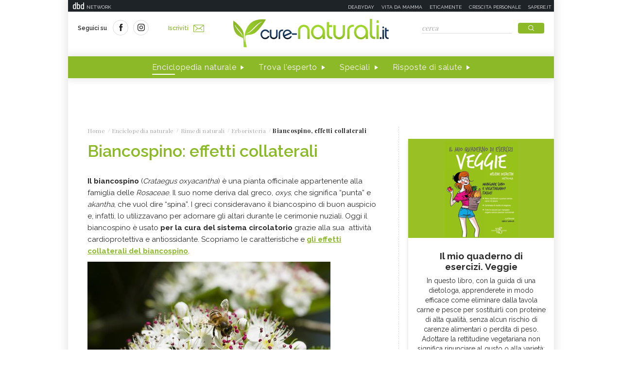

--- FILE ---
content_type: text/html;charset=UTF-8
request_url: https://www.cure-naturali.it/enciclopedia-naturale/rimedi-naturali/erboristeria/biancospino-effetti-collaterali.html
body_size: 16089
content:
<!doctype html>
<html lang="it" >
<head>
<link rel="preconnect" href="https://cmp.quantcast.com" crossorigin>
<link rel="preconnect" href="https://fonts.googleapis.com" crossorigin>
<link rel="preconnect" href="https://fonts.gstatic.com" crossorigin>
<link rel="preload" href="https://fonts.googleapis.com/css?family=Playfair+Display:400,700,900&display=swap" as="style">
<link rel="preload" href="https://fonts.googleapis.com/css?family=Raleway:400,500,600,700&display=swap" as="style">
<link rel="preload" href="https://fonts.googleapis.com/css?family=Viga&display=swap" as="style">
<meta http-equiv="X-UA-Compatible" content="IE=edge">
<meta charset="utf-8">
<meta name="viewport" content="width=device-width">
<meta name="format-detection" content="telephone=no">
<meta name="author" content="curenaturali">
<meta name="google-site-verification" content="6Zx6LIvdxR-vWJN7MqYI8o61iRvDmJNWfv81g9SbdIk" />
<title>Biancospino: effetti collaterali - Cure-Naturali.it</title>
<meta property="og:title" content="Biancospino: effetti collaterali - Cure-Naturali.it">
<meta property="og:type" content="website">
<meta property="og:url" content="https://www.cure-naturali.it/enciclopedia-naturale/rimedi-naturali/erboristeria/biancospino-effetti-collaterali.html">
<meta property="og:image" content="https://file.cure-naturali.it/site/image/content/23816.jpg?format=jpg">
<meta property="og:description" content="Gli effetti collaterali del biancospino: disturbi allo stomaco, interazione con farmaci ipotensivi di sintesi.">
<link rel="image_src" href="https://file.cure-naturali.it/site/image/content/23816.jpg?format=jpg"> <link rel="canonical" href="https://www.cure-naturali.it/enciclopedia-naturale/rimedi-naturali/erboristeria/biancospino-effetti-collaterali.html" />
<link rel="icon" href="/.resources/curenaturali-templating-light/webresources/favicon.ico">
<meta name="description" content="Gli effetti collaterali del biancospino: disturbi allo stomaco, interazione con farmaci ipotensivi di sintesi." />
<link href="https://fonts.googleapis.com/css?family=Playfair+Display:400,700,900&display=swap" rel="stylesheet">
<link href="https://fonts.googleapis.com/css?family=Raleway:400,500,600,700&display=swap" rel="stylesheet">
<link href="https://fonts.googleapis.com/css?family=Viga&display=swap" rel="stylesheet">
<link rel="preload" as="style" href="/.resources/curenaturali-templating-light/webresources/css/slick~2024-07-01-14-44-43-000~cache.css">
<link rel="stylesheet" type="text/css" href="/.resources/curenaturali-templating-light/webresources/css/slick~2024-07-01-14-44-43-000~cache.css" media="all" />
<link rel="preload" as="style" href="/.resources/curenaturali-templating-light/webresources/css/dropkick~2024-07-01-14-44-43-000~cache.css">
<link rel="stylesheet" type="text/css" href="/.resources/curenaturali-templating-light/webresources/css/dropkick~2024-07-01-14-44-43-000~cache.css" media="all" />
<link rel="preload" as="style" href="/.resources/curenaturali-templating-light/webresources/css/jquery.mmenu.all~2024-07-01-14-44-43-000~cache.css">
<link rel="stylesheet" type="text/css" href="/.resources/curenaturali-templating-light/webresources/css/jquery.mmenu.all~2024-07-01-14-44-43-000~cache.css" media="all" />
<link rel="preload" as="style" href="/.resources/curenaturali-templating-light/webresources/css/style~2024-12-10-08-48-22-856~cache.css">
<link rel="stylesheet" type="text/css" href="/.resources/curenaturali-templating-light/webresources/css/style~2024-12-10-08-48-22-856~cache.css" media="all" />
<!-- Google Tag Manager -->
<script>(function(w,d,s,l,i){w[l]=w[l]||[];w[l].push({'gtm.start':
new Date().getTime(),event:'gtm.js'});var f=d.getElementsByTagName(s)[0],
j=d.createElement(s),dl=l!='dataLayer'?'&l='+l:'';j.async=true;j.src=
'https://www.googletagmanager.com/gtm.js?id='+i+dl;f.parentNode.insertBefore(j,f);
})(window,document,'script','dataLayer','GTM-WXSXDNL');</script>
<!-- End Google Tag Manager -->
<style>.de-agostini-footer {background-color:#ffffff;}</style></head>
<body id="guide" class=" " data-contextPath="">
<!-- Google Tag Manager (noscript) -->
<noscript><iframe src="https://www.googletagmanager.com/ns.html?id=GTM-WXSXDNL"
height="0" width="0" style="display:none;visibility:hidden"></iframe></noscript>
<!-- End Google Tag Manager (noscript) -->
<div id="adv-Position3">
<div id="div-gpt-ad-Top">
</div>
</div>
<div class="content-wrapper">
<header id="main-header" class="main-header">
<style>
#main-header .header-adv { padding: 5px 0; border: none; background-color: #1d2327; height: 24px; }
#main-header .header-adv .header-bar { height: 14px;padding: 0 5px; }
#main-header .header-adv .header-bar a { white-space: nowrap; margin: 0; }
#main-header .header-adv .header-bar .network { float:right;text-transform:uppercase;font-size:10px;padding-top: 2px; }
#main-header .header-adv .header-bar .network a { width: auto; white-space: nowrap;margin-left:15px;color:#f4f4f4;text-decoration:none; }
@media (max-width: 768px) {
.header-adv { display: none; }
}
</style>
<div class="header-adv">
<div class="header-bar">
<a href="https://www.dbdnetwork.it/" target="_blank" rel="nofollow">
<img src="https://urano.dbdnetwork.it/dbdnetwork/img/dbd.svg" style="float:left;fill:#f4f4f4;width:23px;height:14px;margin-left:5px" border="0">
<div style="float:left;padding-left:5px;text-transform:uppercase;font-size:10px;padding-top: 2px;color:#f4f4f4">Network</div>
</a>
<div class="network">
<a href="https://www.deabyday.tv/" target="_blank" rel="nofollow">Deabyday</a>
<a href="https://www.vitadamamma.com/" target="_blank" rel="nofollow">Vita da mamma</a>
<a href="https://www.eticamente.net/" rel="nofollow" style="">Eticamente</a>
<a href="https://www.crescita-personale.it/" target="_blank" rel="nofollow">Crescita personale</a>
<a href="https://www.sapere.it/" target="_blank" rel="nofollow">Sapere.it</a>
</div>
</div>
</div>
<div class="header-content">
<div class="header-left">
<a href="#mobile-menu" class="mobile-menu"><i class="icon-mobile-menu"></i></a>
<div class="header-social">
<p>Seguici su</p>
<a href="https://www.facebook.com/CureNaturaliOfficial/" target="_blank" rel="nofollow"><i class="icon-social-facebook"></i></a>
<a href="https://www.instagram.com/cure_naturali/" target="_blank" rel="nofollow"><i class="icon-social-instagram"></i></a>
</div>
<a href="/newsletter/newsletter.html" class="subscribe">Iscriviti<i class="icon-newsletter"></i></a>
</div>
<div class="header-logo">
<a href="/home.html" title="Home">
<img src="/.resources/curenaturali-templating-light/webresources/img/cure-naturali-logo.svg" alt="Cure Naturali logo" class="desktop" />
<img src="/.resources/curenaturali-templating-light/webresources/img/cure-naturali-logo-mobile.svg" alt="Cure Naturali logo" class="mobile" />
</a>
</div>
<div class="header-right">
<form name="searchform" id="searchform" action="/info/ricerca.html" method="GET">
<fieldset>
<input type="text" name="searchfield" id="searchfield" placeholder="cerca" autocomplete="off">
<button type="submit" class="btn"><i class="icon-search"></i></button>
<a href="#" class="search-close"><i class="icon-close"></i></a>
</fieldset>
</form>
<div>
<p>La ricerca deve contenere almeno 3 caratteri</p>
</div>
</div>
</div>
<nav class="header-menu" itemscope itemtype="http://www.schema.org/SiteNavigationElement">
<ul>
<li itemprop="name">
<a itemprop="url" href="#enciclopedia" title="Enciclopedia naturale" class="sub active">Enciclopedia naturale</a>
<div class="header-submenu">
<div id="enciclopedia">
<a href="#" class="submenu-close"><i class="icon-close"></i></a>
<a href="/enciclopedia-naturale.html">Vai all'enciclopedia</a>
<ul>
<li>
<span><i class="icon-vita-naturale"></i></span>
<p>Vita naturale</p>
<ul>
<li><a href="/enciclopedia-naturale/vita-naturale/estetica.html" title="Estetica ">Estetica </a></li>
<li><a href="/enciclopedia-naturale/vita-naturale/fiori-e-piante.html" title="Fiori e piante">Fiori e piante</a></li>
<li><a href="/enciclopedia-naturale/vita-naturale/infanzia.html" title="Infanzia">Infanzia</a></li>
<li><a href="/enciclopedia-naturale/vita-naturale/animali.html" title="Animali">Animali</a></li>
<li><a href="/enciclopedia-naturale/vita-naturale/vita-green.html" title="Vita green">Vita green</a></li>
<li><a href="/enciclopedia-naturale/vita-naturale/spiritualita.html" title="Spiritualità">Spiritualità</a></li>
</ul>
<a href="/enciclopedia-naturale/vita-naturale.html">Vedi tutti</a>
</li>
<li>
<span><i class="icon-alimentazione"></i></span>
<p>Alimentazione</p>
<ul>
<li><a href="/enciclopedia-naturale/alimentazione/diete.html" title="Diete">Diete</a></li>
<li><a href="/enciclopedia-naturale/alimentazione/nutrizione.html" title="Nutrizione">Nutrizione</a></li>
<li><a href="/enciclopedia-naturale/alimentazione/personaggi-in-cucina.html" title="Personaggi in Cucina">Personaggi in Cucina</a></li>
</ul>
<a href="/enciclopedia-naturale/alimentazione.html">Vedi tutti</a>
</li>
<li>
<span><i class="icon-rimedi-naturali"></i></span>
<p>Rimedi naturali</p>
<ul>
<li><a href="/enciclopedia-naturale/rimedi-naturali/fiori-di-bach.html" title="Fiori di Bach">Fiori di Bach</a></li>
<li><a href="/enciclopedia-naturale/rimedi-naturali/oli-essenziali.html" title="Oli essenziali">Oli essenziali</a></li>
<li><a href="/enciclopedia-naturale/rimedi-naturali/benessere.html" title="Benessere">Benessere</a></li>
<li><a href="/enciclopedia-naturale/rimedi-naturali/fiori-californiani.html" title="Fiori californiani">Fiori californiani</a></li>
<li><a href="/enciclopedia-naturale/rimedi-naturali/fiori-australiani.html" title="Fiori australiani">Fiori australiani</a></li>
<li><a href="/enciclopedia-naturale/rimedi-naturali/erboristeria.html" title="Erboristeria">Erboristeria</a></li>
</ul>
<a href="/enciclopedia-naturale/rimedi-naturali.html">Vedi tutti</a>
</li>
<li>
<span><i class="icon-terapie-naturali"></i></span>
<p>Terapie naturali</p>
<ul>
<li><a href="/enciclopedia-naturale/terapie-naturali/omeopatia.html" title="Omeopatia">Omeopatia</a></li>
<li><a href="/enciclopedia-naturale/terapie-naturali/profili-professionali.html" title="Profili Professionali">Profili Professionali</a></li>
<li><a href="/enciclopedia-naturale/terapie-naturali/libri.html" title="Libri">Libri</a></li>
<li><a href="/enciclopedia-naturale/terapie-naturali/personaggi.html" title="Personaggi">Personaggi</a></li>
<li><a href="/enciclopedia-naturale/terapie-naturali/benessere.html" title="Benessere">Benessere</a></li>
<li><a href="/enciclopedia-naturale/terapie-naturali/medicina-naturale.html" title="Medicina naturale">Medicina naturale</a></li>
<li><a href="/enciclopedia-naturale/terapie-naturali/yoga.html" title="Yoga">Yoga</a></li>
<li><a href="/enciclopedia-naturale/terapie-naturali/spiritualita.html" title="Spiritualità">Spiritualità</a></li>
<li><a href="/enciclopedia-naturale/terapie-naturali/fisioterapia.html" title="Fisioterapia">Fisioterapia</a></li>
<li><a href="/enciclopedia-naturale/terapie-naturali/pietre-cristalli.html" title="Pietre e cristalli, proprietà e utilizzi">Pietre e cristalli, proprietà e utilizzi</a></li>
</ul>
<a href="/enciclopedia-naturale/terapie-naturali.html">Vedi tutti</a>
</li>
<li>
<span><i class="icon-salute"></i></span>
<p>Salute</p>
<ul>
<li><a href="/enciclopedia-naturale/salute/naturopatia.html" title="Naturopatia">Naturopatia</a></li>
<li><a href="/enciclopedia-naturale/salute/organi.html" title="Organi">Organi</a></li>
<li><a href="/enciclopedia-naturale/salute/omeopatia.html" title="Omeopatia">Omeopatia</a></li>
<li><a href="/enciclopedia-naturale/salute/benessere.html" title="Benessere">Benessere</a></li>
</ul>
<a href="/enciclopedia-naturale/salute.html">Vedi tutti</a>
</li>
<li>
<span><i class="icon-animali"></i></span>
<p>Animali </p>
<ul>
<li><a href="/enciclopedia-naturale/animali/cani.html" title="Cani">Cani</a></li>
<li><a href="/enciclopedia-naturale/animali/gatti.html" title="Gatti">Gatti</a></li>
<li><a href="/enciclopedia-naturale/animali/altri-animali.html" title="Altri animali">Altri animali</a></li>
</ul>
<a href="/enciclopedia-naturale/animali.html">Vedi tutti</a>
</li>
</ul>
</div>
</div>
</li>
<li itemprop="name">
<a itemprop="url" href="/trova-esperto.html" title="Trova l'esperto" class="">Trova l'esperto</a>
</li>
<li itemprop="name">
<a itemprop="url" href="/speciali.html" title="Speciali" class="">Speciali</a>
</li>
<li itemprop="name">
<a itemprop="url" href="/risposte-di-salute.html" title="Risposte di salute" class="">Risposte di salute</a>
</li>
</ul>
</nav>
</header>
<style>#div-gpt-ad-MaxTicker div{text-align:center;}</style>
<div id="adv-TopLeft">
<div id="div-gpt-ad-MaxTicker">
</div>
</div>
<div class="main-content ">
<section>
<div class="breadcrumb" itemscope itemtype="http://schema.org/BreadcrumbList">
<ul>
<li itemprop="itemListElement" itemscope itemtype="http://schema.org/ListItem">
<a href="/home.html" title="Home" itemprop="item"><span itemprop="name">Home</span></a>
<meta itemprop="position" content="1" />
</li>
<li itemprop="itemListElement" itemscope itemtype="http://schema.org/ListItem">
<a href="/enciclopedia-naturale.html" title="Enciclopedia naturale" itemprop="item"><span itemprop="name">Enciclopedia naturale</span></a>
<meta itemprop="position" content="2" />
</li>
<li itemprop="itemListElement" itemscope itemtype="http://schema.org/ListItem">
<a href="/enciclopedia-naturale/rimedi-naturali.html" title="Rimedi naturali" itemprop="item"><span itemprop="name">Rimedi naturali</span></a>
<meta itemprop="position" content="3" />
</li>
<li itemprop="itemListElement" itemscope itemtype="http://schema.org/ListItem">
<a href="/enciclopedia-naturale/rimedi-naturali/erboristeria.html" title="Erboristeria" itemprop="item"><span itemprop="name">Erboristeria</span></a>
<meta itemprop="position" content="4" />
</li>
<li>
<span>Biancospino, effetti collaterali</span>
</li>
</ul>
</div>
<div class="article-wrapper">
<article id="article-body-container">
<meta itemprop="inLanguage" content="it-IT">
<header>
<h1 itemprop="name" property="name">Biancospino: effetti collaterali</h1>
<meta itemprop="headline" property="headline" content="Biancospino: effetti collaterali">
<div>
</div>
</header>
<script type="application/ld+json">
{
"@context": "https://schema.org",
"@type": "Article",
"@id" : "/enciclopedia-naturale/rimedi-naturali/erboristeria/biancospino-effetti-collaterali",
"name": "Biancospino: effetti collaterali",
"headline": "Biancospino: effetti collaterali",
"abstract": "",
"description": "",
"url": "/enciclopedia-naturale/rimedi-naturali/erboristeria/biancospino-effetti-collaterali",
"inLanguage": "it-IT",
"datePublished": "2016-02-02T13:21:00+0000",
"dateModified": "2022-01-31T15:12:18.652Z",
"mainEntity": {
"@type": "WebPage",
"url": "https://www.cure-naturali.it/enciclopedia-naturale/rimedi-naturali/erboristeria/biancospino-effetti-collaterali.html"
},
"isPartOf": {
"@type": "WebSite",
"@id": "https://www.cure-naturali.it/#website",
"url": "https://www.cure-naturali.it",
"name": "Cure-Naturali",
"description": "Cure-Naturali",
"inLanguage": "it-IT",
"publisher": {
"@type": "Organization",
"name": "Cure-Naturali",
"url": "https://www.cure-naturali.it/#organization",
"sameAs" : [
"https://www.facebook.com/CureNaturaliOfficial/",
"https://www.instagram.com/cure_naturali/"
],
"logo": {
"@type": "ImageObject",
"url": "https://www.cure-naturali.it/.resources/curenaturali-templating-light/webresources/img/cure-naturali-logo.png",
"width": "auto",
"height": "auto"
},
"parentOrganization": {
"@context":"https://schema.org",
"@type":"Organization",
"@id":"https://www.dbdnetwork.it/#organization",
"name":"DbD network",
"url":"https://www.dbdnetwork.it/",
"foundingDate": "2022",
"logo":"https://www.dbdnetwork.it/img/dbdnetwork.svg",
"parentOrganization": {
"@type": "Organization",
"name": "Edizioni White Star",
"url": "https://www.whitestar.it/",
"foundingDate": "1984",
"sameAs" : [
"https://it.wikipedia.org/wiki/Edizioni_White_Star",
"https://www.linkedin.com/company/whitestar",
"https://www.facebook.com/whitestarlibri",
"https://www.instagram.com/whitestarlibri/",
"https://www.whitestar.it/"
]
}
}
}
}
}
</script>
<div class="article-content old" itemprop="articleBody">
<p><strong>Il biancospino</strong> (<em>Crataegus oxyacantha</em>) &egrave; una pianta officinale appartenente alla famiglia delle <em>Rosaceae</em>. Il suo nome deriva dal greco, <em>oxys</em>, che significa &ldquo;punta&rdquo; e <em>akantha</em>, che vuol dire &ldquo;spina&rdquo;. I greci consideravano il biancospino di buon auspicio e, infatti, lo utilizzavano per adornare gli altari durante le cerimonie nuziali. Oggi il biancospino &egrave; usato <strong>per la cura del sistema circolatorio</strong> grazie alla sua &nbsp;attivit&agrave; cardioprotettiva e antiossidante.&nbsp;Scopriamo le caratteristiche e <strong><a title="Biancospino: propriet&agrave;, uso e controindicazioni" href="/enciclopedia-naturale/rimedi-naturali/erboristeria/biancospino.html">gli effetti collaterali del biancospino</a></strong>.</p>
<p><img style="margin: 0px auto; display: block;" src="https://file.cure-naturali.it/site/image/content/23816.jpg?format=jpg" alt="Biancospino" /></p>
<p><span></span></p>
<p>&nbsp;</p>
<h3>Biancospino: caratteristiche e propriet&agrave;</h3>
<p><strong>Il biancospino &egrave; un arbusto</strong> spinoso e cespuglioso, con foglie lobate, fiori, riuniti in corimbi, piccoli e di colore bianco-rosato e frutti come piccole drupe rosse.</p>
<p>Il biancospino &egrave; <strong>conosciuto come la pianta del cuore</strong>, infatti le sue foglie e i suoi fiori contengono diversi flavonoidi, dall&rsquo;azione antiossidante, utili per ripulire le arterie dai radicali liberi e prevenire malattie cardiovascolari.</p>
<p>L&rsquo;assunzione del biancospino &egrave; <a href="/enciclopedia-naturale/salute/naturopatia/ipertensione.html"><strong>utile nei casi di ipertensione</strong></a>, contro tachicardia, extrasistole e aritmie, e per prevenire le complicanze nei pazienti anziani.&nbsp;</p>
<p>Il biancospino ha anche un&rsquo;azione sedativa e rilassante dovuta alla presenza di <strong>vitexina</strong>, un principio attivo che &nbsp;agisce come spasmolitico, sedativo e ansiolitico naturale.&nbsp;</p>
<p>&nbsp;</p>
<h3>Gli effetti collaterali del Biancospino</h3>
<p><strong>Il biancospino presenta raramente effetti collaterali</strong>. In alcuni pazienti, affetti da gastrite, l&rsquo;assunzione di questa pianta ha portato disturbi allo stomaco, che scompaiono quando si sospende la cura con il biancospino.</p>
<p>Anche in caso di pressione bassa, se si assumono ipotensivi di sintesi, &egrave; bene consultare il medico prima di procedere all&rsquo;uso del biancospino.</p>
<p>&nbsp;</p>
<h3>Ti potrebbero interessare anche:</h3>
<h3>&gt; &nbsp;<a href="/enciclopedia-naturale/rimedi-naturali/erboristeria/tintura-madre-di-biancospino.html">Propriet&agrave;, uso e controindicazioni della tintura madre di biancospino<br /></a>&gt; &nbsp;<a href="/articoli/rimedi-naturali/erboristeria/biancospino-tachicardia.html">Il biancospino, il gemmoderivato per la tachicardia<br /></a>&gt; &nbsp;<a href="/articoli/rimedi-naturali/erboristeria/tisana-biancospino.html">Come preparare la tisana al biancospino<br /></a>&gt; &nbsp;<a href="/articoli/rimedi-naturali/erboristeria/biancospino-cuore.html">Il biancospino, pianta del cuore<br /></a>&gt; &nbsp;<a href="/articoli/rimedi-naturali/erboristeria/biancospino-per-ansia.html">Problemi d'ansia? Prova il biancospino</a></h3>
<p>&nbsp;</p>
</div>
<script type="application/ld+json">
{
"@context": "https://schema.org",
"@type": "Article",
"@id" : "/enciclopedia-naturale/rimedi-naturali/erboristeria/biancospino-effetti-collaterali",
"articleBody" : "&lt;p&gt;&lt;strong&gt;Il biancospino&lt;/strong&gt; (&lt;em&gt;Crataegus oxyacantha&lt;/em&gt;) &amp;egrave; una pianta officinale appartenente alla famiglia delle &lt;em&gt;Rosaceae&lt;/em&gt;. Il suo nome deriva dal greco, &lt;em&gt;oxys&lt;/em&gt;, che significa &amp;ldquo;punta&amp;rdquo; e &lt;em&gt;akantha&lt;/em&gt;, che vuol dire &amp;ldquo;spina&amp;rdquo;. I greci consideravano il biancospino di buon auspicio e, infatti, lo utilizzavano per adornare gli altari durante le cerimonie nuziali. Oggi il biancospino &amp;egrave; usato &lt;strong&gt;per la cura del sistema circolatorio&lt;/strong&gt; grazie alla sua &amp;nbsp;attivit&amp;agrave; cardioprotettiva e antiossidante.&amp;nbsp;Scopriamo le caratteristiche e &lt;strong&gt;&lt;a title=&quot;Biancospino: propriet&amp;agrave;, uso e controindicazioni&quot; href=&quot;/enciclopedia-naturale/rimedi-naturali/erboristeria/biancospino.html&quot;&gt;gli effetti collaterali del biancospino&lt;/a&gt;&lt;/strong&gt;.&lt;/p&gt;
&lt;p&gt;&lt;img style=&quot;margin: 0px auto; display: block;&quot; src=&quot;https://file.cure-naturali.it/site/image/content/23816.jpg?format=jpg&quot; alt=&quot;Biancospino&quot; /&gt;&lt;/p&gt;
&lt;p&gt;&lt;span&gt;&lt;/span&gt;&lt;/p&gt;
&lt;p&gt;&amp;nbsp;&lt;/p&gt;
&lt;h3&gt;Biancospino: caratteristiche e propriet&amp;agrave;&lt;/h3&gt;
&lt;p&gt;&lt;strong&gt;Il biancospino &amp;egrave; un arbusto&lt;/strong&gt; spinoso e cespuglioso, con foglie lobate, fiori, riuniti in corimbi, piccoli e di colore bianco-rosato e frutti come piccole drupe rosse.&lt;/p&gt;
&lt;p&gt;Il biancospino &amp;egrave; &lt;strong&gt;conosciuto come la pianta del cuore&lt;/strong&gt;, infatti le sue foglie e i suoi fiori contengono diversi flavonoidi, dall&amp;rsquo;azione antiossidante, utili per ripulire le arterie dai radicali liberi e prevenire malattie cardiovascolari.&lt;/p&gt;
&lt;p&gt;L&amp;rsquo;assunzione del biancospino &amp;egrave; &lt;a href=&quot;/enciclopedia-naturale/salute/naturopatia/ipertensione.html&quot;&gt;&lt;strong&gt;utile nei casi di ipertensione&lt;/strong&gt;&lt;/a&gt;, contro tachicardia, extrasistole e aritmie, e per prevenire le complicanze nei pazienti anziani.&amp;nbsp;&lt;/p&gt;
&lt;p&gt;Il biancospino ha anche un&amp;rsquo;azione sedativa e rilassante dovuta alla presenza di &lt;strong&gt;vitexina&lt;/strong&gt;, un principio attivo che &amp;nbsp;agisce come spasmolitico, sedativo e ansiolitico naturale.&amp;nbsp;&lt;/p&gt;
&lt;p&gt;&amp;nbsp;&lt;/p&gt;
&lt;h3&gt;Gli effetti collaterali del Biancospino&lt;/h3&gt;
&lt;p&gt;&lt;strong&gt;Il biancospino presenta raramente effetti collaterali&lt;/strong&gt;. In alcuni pazienti, affetti da gastrite, l&amp;rsquo;assunzione di questa pianta ha portato disturbi allo stomaco, che scompaiono quando si sospende la cura con il biancospino.&lt;/p&gt;
&lt;p&gt;Anche in caso di pressione bassa, se si assumono ipotensivi di sintesi, &amp;egrave; bene consultare il medico prima di procedere all&amp;rsquo;uso del biancospino.&lt;/p&gt;
&lt;p&gt;&amp;nbsp;&lt;/p&gt;
&lt;h3&gt;Ti potrebbero interessare anche:&lt;/h3&gt;
&lt;h3&gt;&amp;gt; &amp;nbsp;&lt;a href=&quot;/enciclopedia-naturale/rimedi-naturali/erboristeria/tintura-madre-di-biancospino.html&quot;&gt;Propriet&amp;agrave;, uso e controindicazioni della tintura madre di biancospino&lt;br /&gt;&lt;/a&gt;&amp;gt; &amp;nbsp;&lt;a href=&quot;/articoli/rimedi-naturali/erboristeria/biancospino-tachicardia.html&quot;&gt;Il biancospino, il gemmoderivato per la tachicardia&lt;br /&gt;&lt;/a&gt;&amp;gt; &amp;nbsp;&lt;a href=&quot;/articoli/rimedi-naturali/erboristeria/tisana-biancospino.html&quot;&gt;Come preparare la tisana al biancospino&lt;br /&gt;&lt;/a&gt;&amp;gt; &amp;nbsp;&lt;a href=&quot;/articoli/rimedi-naturali/erboristeria/biancospino-cuore.html&quot;&gt;Il biancospino, pianta del cuore&lt;br /&gt;&lt;/a&gt;&amp;gt; &amp;nbsp;&lt;a href=&quot;/articoli/rimedi-naturali/erboristeria/biancospino-per-ansia.html&quot;&gt;Problemi d&apos;ansia? Prova il biancospino&lt;/a&gt;&lt;/h3&gt;
&lt;p&gt;&amp;nbsp;&lt;/p&gt;"
}
</script>
</article>
</div>
<div class="article-tag top-margin">
<p>da:</p>
<span class="green"><a href="/enciclopedia-naturale/rimedi-naturali.html" title="Rimedi naturali" style="color:#FFFFFF;">Rimedi naturali</a></span>
<span class="white"><a href="/enciclopedia-naturale/rimedi-naturali/erboristeria.html" title="Erboristeria" style="color:#8CB928;">Erboristeria</a></span>
</div>
<nav class="list-box mt-0">
<h6>Rimedi naturali - Erboristeria</h6>
<div>
<ul>
<li><a href="/enciclopedia-naturale/rimedi-naturali/erboristeria/pino-mugo-propriet--naturali.html" title="Pino mugo: proprietà, usi e inalazioni naturali">Pino mugo: proprietà, usi e inalazioni naturali</a></li>
<li><a href="/enciclopedia-naturale/rimedi-naturali/erboristeria/bacopa-monnieri.html" title="Bacopa, cos'è, proprietà e benefici">Bacopa, cos'è, proprietà e benefici</a></li>
<li><a href="/enciclopedia-naturale/rimedi-naturali/erboristeria/rabarbaro-rapontico.html" title="Rabarbaro rapontico proprietà e benefici">Rabarbaro rapontico proprietà e benefici</a></li>
<li><a href="/enciclopedia-naturale/rimedi-naturali/erboristeria/tintura-madre-di-ribes-nero.html" title="Tintura madre di ribes nero">Tintura madre di ribes nero</a></li>
<li><a href="/enciclopedia-naturale/rimedi-naturali/erboristeria/cascara-sagrada.html" title="Cascara sagrada proprietà e benefici">Cascara sagrada proprietà e benefici</a></li>
<li><a href="/enciclopedia-naturale/rimedi-naturali/erboristeria/ononide.html" title="Ononide, proprietà e benefici">Ononide, proprietà e benefici</a></li>
<li><a href="/enciclopedia-naturale/rimedi-naturali/erboristeria/Macerati-glicerici.html" title="Gemmoderivati">Gemmoderivati</a></li>
<li><a href="/enciclopedia-naturale/rimedi-naturali/erboristeria/echinacea.html" title="Echinacea">Echinacea</a></li>
<li><a href="/enciclopedia-naturale/rimedi-naturali/erboristeria/karkade.html" title="Karkadè">Karkadè</a></li>
<li><a href="/enciclopedia-naturale/rimedi-naturali/erboristeria/pimpinella.html" title="Pimpinella">Pimpinella</a></li>
<li><a href="/enciclopedia-naturale/rimedi-naturali/erboristeria/olio-di-cocco.html" title="Olio di cocco">Olio di cocco</a></li>
<li><a href="/enciclopedia-naturale/rimedi-naturali/erboristeria/viagra-naturale.html" title="Viagra naturale">Viagra naturale</a></li>
<li><a href="/enciclopedia-naturale/rimedi-naturali/erboristeria/erica.html" title="Erica - Cure-Naturali.it">Erica - Cure-Naturali.it</a></li>
<li><a href="/enciclopedia-naturale/rimedi-naturali/erboristeria/glucomannano-proprieta-uso-e-controindicazioni.html" title="Glucomannano">Glucomannano</a></li>
<li><a href="/enciclopedia-naturale/rimedi-naturali/erboristeria/rimedi-naturali-invecchiamento-cutaneo.html" title="Piante per combattere l’invecchiamento cutaneo - Cure-Naturali.it">Piante per combattere l’invecchiamento cutaneo - Cure-Naturali.it</a></li>
<li><a href="/enciclopedia-naturale/rimedi-naturali/erboristeria/proantocianidine.html" title="Proantocianidine: cosa sono, benefici ed effetti collaterali - Cure-Naturali.it">Proantocianidine: cosa sono, benefici ed effetti collaterali - Cure-Naturali.it</a></li>
<li><a href="/enciclopedia-naturale/rimedi-naturali/erboristeria/aloe-vera.html" title="Aloe vera - Cure-Naturali.it">Aloe vera - Cure-Naturali.it</a></li>
<li><a href="/enciclopedia-naturale/rimedi-naturali/erboristeria/olio-di-canola.html" title="Olio di canola">Olio di canola</a></li>
<li><a href="/enciclopedia-naturale/rimedi-naturali/erboristeria/sambuco.html" title="Sambuco - Cure-Naturali.it">Sambuco - Cure-Naturali.it</a></li>
<li><a href="/enciclopedia-naturale/rimedi-naturali/erboristeria/banaba.html" title="Banaba proprietà e controindicazioni ">Banaba proprietà e controindicazioni </a></li>
<li><a href="/enciclopedia-naturale/rimedi-naturali/erboristeria/balsamo-tolu.html" title="Balsamo del tolù - Cure-Naturali.it">Balsamo del tolù - Cure-Naturali.it</a></li>
<li><a href="/enciclopedia-naturale/rimedi-naturali/erboristeria/menta-piperita.html" title="Menta piperita">Menta piperita</a></li>
<li><a href="/enciclopedia-naturale/rimedi-naturali/erboristeria/celidonia.html" title="Celidonia">Celidonia</a></li>
<li><a href="/enciclopedia-naturale/rimedi-naturali/erboristeria/cola.html" title="Cola: benefici e controindicazioni della pianta">Cola: benefici e controindicazioni della pianta</a></li>
<li><a href="/enciclopedia-naturale/rimedi-naturali/erboristeria/coriolus-versicolor.html" title="Coriolus versicolor: proprietà e controindicazioni">Coriolus versicolor: proprietà e controindicazioni</a></li>
<li><a href="/enciclopedia-naturale/rimedi-naturali/erboristeria/senna.html" title="Senna">Senna</a></li>
<li><a href="/enciclopedia-naturale/rimedi-naturali/erboristeria/lichene-islandico.html" title="Lichene islandico">Lichene islandico</a></li>
<li><a href="/enciclopedia-naturale/rimedi-naturali/erboristeria/tintura-madre-calendula.html" title="Calendula, tintura madre">Calendula, tintura madre</a></li>
<li><a href="/enciclopedia-naturale/rimedi-naturali/erboristeria/lampone.html" title="Lampone">Lampone</a></li>
<li><a href="/enciclopedia-naturale/rimedi-naturali/erboristeria/salsapariglia.html" title="Salsapariglia">Salsapariglia</a></li>
<li><a href="/enciclopedia-naturale/rimedi-naturali/erboristeria/rusco.html" title="Rusco">Rusco</a></li>
<li><a href="/enciclopedia-naturale/rimedi-naturali/erboristeria/luppolo.html" title="Luppolo">Luppolo</a></li>
<li><a href="/enciclopedia-naturale/rimedi-naturali/erboristeria/galega.html" title="Galega">Galega</a></li>
<li><a href="/enciclopedia-naturale/rimedi-naturali/erboristeria/maitake.html" title="Maitake">Maitake</a></li>
<li><a href="/enciclopedia-naturale/rimedi-naturali/erboristeria/fico.html" title="Fico">Fico</a></li>
<li><a href="/enciclopedia-naturale/rimedi-naturali/erboristeria/salice.html" title="Salice">Salice</a></li>
<li><a href="/enciclopedia-naturale/rimedi-naturali/erboristeria/altea.html" title="Altea">Altea</a></li>
<li><a href="/enciclopedia-naturale/rimedi-naturali/erboristeria/escolzia.html" title="Escolzia">Escolzia</a></li>
<li><a href="/enciclopedia-naturale/rimedi-naturali/erboristeria/olio-di-sesamo.html" title="Olio di sesamo">Olio di sesamo</a></li>
<li><a href="/enciclopedia-naturale/rimedi-naturali/erboristeria/amido.html" title="Amido">Amido</a></li>
<li><a href="/enciclopedia-naturale/rimedi-naturali/erboristeria/te-bianco.html" title="Tè bianco">Tè bianco</a></li>
<li><a href="/enciclopedia-naturale/rimedi-naturali/erboristeria/melissa.html" title="Melissa">Melissa</a></li>
<li><a href="/enciclopedia-naturale/rimedi-naturali/erboristeria/kombucha.html" title="Kombucha">Kombucha</a></li>
<li><a href="/enciclopedia-naturale/rimedi-naturali/erboristeria/genziana.html" title="Genziana">Genziana</a></li>
<li><a href="/enciclopedia-naturale/rimedi-naturali/erboristeria/tintura-madre-echinacea.html" title="Echinacea, tintura madre">Echinacea, tintura madre</a></li>
<li><a href="/enciclopedia-naturale/rimedi-naturali/erboristeria/cardo-mariano.html" title="Cardo mariano in erboristeria">Cardo mariano in erboristeria</a></li>
<li><a href="/enciclopedia-naturale/rimedi-naturali/erboristeria/oleoliti.html" title="Oleoliti">Oleoliti</a></li>
<li><a href="/enciclopedia-naturale/rimedi-naturali/erboristeria/moringa-oleifera.html" title="Moringa oleifera">Moringa oleifera</a></li>
<li><a href="/enciclopedia-naturale/rimedi-naturali/erboristeria/fumaria.html" title="Fumaria">Fumaria</a></li>
<li><a href="/enciclopedia-naturale/rimedi-naturali/erboristeria/lavanda.html" title="Lavanda">Lavanda</a></li>
<li><a href="/enciclopedia-naturale/rimedi-naturali/erboristeria/calendula.html" title="Calendula">Calendula</a></li>
<li><a href="/enciclopedia-naturale/rimedi-naturali/erboristeria/iperico.html" title="Iperico">Iperico</a></li>
<li><a href="/enciclopedia-naturale/rimedi-naturali/erboristeria/elicriso.html" title="Elicriso">Elicriso</a></li>
<li><a href="/enciclopedia-naturale/rimedi-naturali/erboristeria/mannite.html" title="Mannite">Mannite</a></li>
<li><a href="/enciclopedia-naturale/rimedi-naturali/erboristeria/ashwagandha.html" title="Ashwagandha">Ashwagandha</a></li>
<li><a href="/enciclopedia-naturale/rimedi-naturali/erboristeria/equiseto.html" title="Equiseto">Equiseto</a></li>
<li><a href="/enciclopedia-naturale/rimedi-naturali/erboristeria/issopo.html" title="Issopo">Issopo</a></li>
<li><a href="/enciclopedia-naturale/rimedi-naturali/erboristeria/epilobio.html" title="Epilobio">Epilobio</a></li>
<li><a href="/enciclopedia-naturale/rimedi-naturali/erboristeria/tintura-madre-menta.html" title="Menta, tintura madre">Menta, tintura madre</a></li>
<li><a href="/enciclopedia-naturale/rimedi-naturali/erboristeria/tintura-madre-di-salvia.html" title="Salvia, tintura madre">Salvia, tintura madre</a></li>
<li><a href="/enciclopedia-naturale/rimedi-naturali/erboristeria/gelsomino.html" title="Gelsomino">Gelsomino</a></li>
<li><a href="/enciclopedia-naturale/rimedi-naturali/erboristeria/borragine.html" title="Borragine">Borragine</a></li>
<li><a href="/enciclopedia-naturale/rimedi-naturali/erboristeria/acai.html" title="Açai">Açai</a></li>
<li><a href="/enciclopedia-naturale/rimedi-naturali/erboristeria/portulaca.html" title="Portulaca">Portulaca</a></li>
<li><a href="/enciclopedia-naturale/rimedi-naturali/erboristeria/rhodiola.html" title="Rhodiola">Rhodiola</a></li>
<li><a href="/enciclopedia-naturale/rimedi-naturali/erboristeria/citronella.html" title="Citronella">Citronella</a></li>
<li><a href="/enciclopedia-naturale/rimedi-naturali/erboristeria/hericium-erinaceus.html" title="Hericium erinaceus">Hericium erinaceus</a></li>
<li><a href="/enciclopedia-naturale/rimedi-naturali/erboristeria/spaccapietra.html" title="Spaccapietra">Spaccapietra</a></li>
<li><a href="/enciclopedia-naturale/rimedi-naturali/erboristeria/crespino.html" title="Crespino">Crespino</a></li>
<li><a href="/enciclopedia-naturale/rimedi-naturali/erboristeria/sedum.html" title="Sedum">Sedum</a></li>
<li><a href="/enciclopedia-naturale/rimedi-naturali/erboristeria/olio-di-ricino.html" title="Olio di ricino">Olio di ricino</a></li>
<li><a href="/enciclopedia-naturale/rimedi-naturali/erboristeria/mirto.html" title="Mirto">Mirto</a></li>
<li><a href="/enciclopedia-naturale/rimedi-naturali/erboristeria/capelvenere.html" title="Capelvenere">Capelvenere</a></li>
<li><a href="/enciclopedia-naturale/rimedi-naturali/erboristeria/ginkgo-biloba.html" title="Ginkgo biloba">Ginkgo biloba</a></li>
<li><a href="/enciclopedia-naturale/rimedi-naturali/erboristeria/centella.html" title="Centella">Centella</a></li>
<li><a href="/enciclopedia-naturale/rimedi-naturali/erboristeria/achillea.html" title="Achillea">Achillea</a></li>
<li><a href="/enciclopedia-naturale/rimedi-naturali/erboristeria/verbena.html" title="Verbena">Verbena</a></li>
<li><a href="/enciclopedia-naturale/rimedi-naturali/erboristeria/spirea.html" title="Spirea">Spirea</a></li>
<li><a href="/enciclopedia-naturale/rimedi-naturali/erboristeria/olio-di-nocciola.html" title="Olio di nocciola">Olio di nocciola</a></li>
<li><a href="/enciclopedia-naturale/rimedi-naturali/erboristeria/artemisia.html" title="Artemisia">Artemisia</a></li>
<li><a href="/enciclopedia-naturale/rimedi-naturali/erboristeria/acacia.html" title="Acacia">Acacia</a></li>
<li><a href="/enciclopedia-naturale/rimedi-naturali/erboristeria/acetosella.html" title="Acetosella">Acetosella</a></li>
<li><a href="/enciclopedia-naturale/rimedi-naturali/erboristeria/ginepro.html" title="Ginepro">Ginepro</a></li>
<li><a href="/enciclopedia-naturale/rimedi-naturali/erboristeria/schisandra.html" title="Schisandra">Schisandra</a></li>
<li><a href="/enciclopedia-naturale/rimedi-naturali/erboristeria/mirra.html" title="Mirra">Mirra</a></li>
<li><a href="/enciclopedia-naturale/rimedi-naturali/erboristeria/solanum-nigrum.html" title="Solanum nigrum">Solanum nigrum</a></li>
<li><a href="/enciclopedia-naturale/rimedi-naturali/erboristeria/te-verde.html" title="Tè verde">Tè verde</a></li>
<li><a href="/enciclopedia-naturale/rimedi-naturali/erboristeria/olio-di-jojoba.html" title="Olio di jojoba">Olio di jojoba</a></li>
<li><a href="/enciclopedia-naturale/rimedi-naturali/erboristeria/ganoderma.html" title="Ganoderma">Ganoderma</a></li>
<li><a href="/enciclopedia-naturale/rimedi-naturali/erboristeria/psillio.html" title="Psillio">Psillio</a></li>
<li><a href="/enciclopedia-naturale/rimedi-naturali/erboristeria/tribulus-terrestris.html" title="Tribulus terrestris">Tribulus terrestris</a></li>
<li><a href="/enciclopedia-naturale/rimedi-naturali/erboristeria/creatina.html" title="Creatina">Creatina</a></li>
<li><a href="/enciclopedia-naturale/rimedi-naturali/erboristeria/parietaria.html" title="Parietaria">Parietaria</a></li>
<li><a href="/enciclopedia-naturale/rimedi-naturali/erboristeria/fruttosio.html" title="Fruttosio">Fruttosio</a></li>
<li><a href="/enciclopedia-naturale/rimedi-naturali/erboristeria/assenzio.html" title="Assenzio">Assenzio</a></li>
<li><a href="/enciclopedia-naturale/rimedi-naturali/erboristeria/fucus.html" title="Fucus">Fucus</a></li>
<li><a href="/enciclopedia-naturale/rimedi-naturali/erboristeria/melatonina.html" title="Melatonina">Melatonina</a></li>
<li><a href="/enciclopedia-naturale/rimedi-naturali/erboristeria/pilosella.html" title="Pilosella">Pilosella</a></li>
<li><a href="/enciclopedia-naturale/rimedi-naturali/erboristeria/yerba-santa.html" title="Yerba santa,">Yerba santa,</a></li>
<li><a href="/enciclopedia-naturale/rimedi-naturali/erboristeria/olio-di-riso.html" title="Olio di riso">Olio di riso</a></li>
<li><a href="/enciclopedia-naturale/rimedi-naturali/erboristeria/tintura-madre-curcuma.html" title="Tintura madre di curcuma">Tintura madre di curcuma</a></li>
<li><a href="/enciclopedia-naturale/rimedi-naturali/erboristeria/colina.html" title="Colina">Colina</a></li>
<li><a href="/enciclopedia-naturale/rimedi-naturali/erboristeria/cordyceps-sinensis.html" title="Cordyceps sinensis">Cordyceps sinensis</a></li>
<li><a href="/enciclopedia-naturale/rimedi-naturali/erboristeria/bardana.html" title="Bardana">Bardana</a></li>
<li><a href="/enciclopedia-naturale/rimedi-naturali/erboristeria/bromelina.html" title="Bromelina">Bromelina</a></li>
<li><a href="/enciclopedia-naturale/rimedi-naturali/erboristeria/guarana.html" title="Guaranà">Guaranà</a></li>
<li><a href="/enciclopedia-naturale/rimedi-naturali/erboristeria/uva-ursina.html" title="Uva ursina">Uva ursina</a></li>
<li><a href="/enciclopedia-naturale/rimedi-naturali/erboristeria/agnocasto.html" title="Agnocasto">Agnocasto</a></li>
<li><a href="/enciclopedia-naturale/rimedi-naturali/erboristeria/tannini.html" title="Tannini">Tannini</a></li>
<li><a href="/enciclopedia-naturale/rimedi-naturali/erboristeria/fieno-greco.html" title="Fieno greco">Fieno greco</a></li>
<li><a href="/enciclopedia-naturale/rimedi-naturali/erboristeria/maltodestrine.html" title="Maltodestrine">Maltodestrine</a></li>
<li><a href="/enciclopedia-naturale/rimedi-naturali/erboristeria/agave-proprieta-utilizzo-controindicazioni.html" title="Agave">Agave</a></li>
<li><a href="/enciclopedia-naturale/rimedi-naturali/erboristeria/tamarindo.html" title="Tamarindo">Tamarindo</a></li>
<li><a href="/enciclopedia-naturale/rimedi-naturali/erboristeria/biancospino.html" title="Biancospino">Biancospino</a></li>
<li><a href="/enciclopedia-naturale/rimedi-naturali/erboristeria/gramigna.html" title="Gramigna">Gramigna</a></li>
<li><a href="/enciclopedia-naturale/rimedi-naturali/erboristeria/belladonna.html" title="Belladonna">Belladonna</a></li>
<li><a href="/enciclopedia-naturale/rimedi-naturali/erboristeria/santoreggia.html" title="Santoreggia">Santoreggia</a></li>
<li><a href="/enciclopedia-naturale/rimedi-naturali/erboristeria/maca-ande.html" title="Maca della Ande">Maca della Ande</a></li>
<li><a href="/enciclopedia-naturale/rimedi-naturali/erboristeria/eleuterococco.html" title="Eleuterococco">Eleuterococco</a></li>
<li><a href="/enciclopedia-naturale/rimedi-naturali/erboristeria/piantaggine.html" title="Piantaggine">Piantaggine</a></li>
<li><a href="/enciclopedia-naturale/rimedi-naturali/erboristeria/arnica.html" title="Arnica">Arnica</a></li>
<li><a href="/enciclopedia-naturale/rimedi-naturali/erboristeria/agar-agar.html" title="Agar agar">Agar agar</a></li>
<li><a href="/enciclopedia-naturale/rimedi-naturali/erboristeria/boswellia.html" title="Boswellia">Boswellia</a></li>
<li><a href="/enciclopedia-naturale/rimedi-naturali/erboristeria/ruta.html" title="Ruta">Ruta</a></li>
<li><a href="/enciclopedia-naturale/rimedi-naturali/erboristeria/garcinia.html" title="Garcinia">Garcinia</a></li>
<li><a href="/enciclopedia-naturale/rimedi-naturali/erboristeria/olio-31.html" title="Olio 31">Olio 31</a></li>
<li><a href="/enciclopedia-naturale/rimedi-naturali/erboristeria/verga-d-oro.html" title="Verga d'oro">Verga d'oro</a></li>
<li><a href="/enciclopedia-naturale/rimedi-naturali/erboristeria/erisimo.html" title="Erisimo">Erisimo</a></li>
<li><a href="/enciclopedia-naturale/rimedi-naturali/erboristeria/corbezzolo.html" title="Corbezzolo">Corbezzolo</a></li>
<li><a href="/enciclopedia-naturale/rimedi-naturali/erboristeria/resveratrolo.html" title="Resveratrolo">Resveratrolo</a></li>
<li><a href="/enciclopedia-naturale/rimedi-naturali/erboristeria/valeriana.html" title="Valeriana">Valeriana</a></li>
<li><a href="/enciclopedia-naturale/rimedi-naturali/erboristeria/erbe-piante-officinali.html" title="Erbe e piante officinali">Erbe e piante officinali</a></li>
<li><a href="/enciclopedia-naturale/rimedi-naturali/erboristeria/argento-colloidale.html" title="Argento colloidale">Argento colloidale</a></li>
<li><a href="/enciclopedia-naturale/rimedi-naturali/erboristeria/eucalipto.html" title="Eucalipto">Eucalipto</a></li>
<li><a href="/enciclopedia-naturale/rimedi-naturali/erboristeria/mandragora.html" title="Mandragora">Mandragora</a></li>
<li><a href="/enciclopedia-naturale/rimedi-naturali/erboristeria/ippocastano.html" title="Ippocastano">Ippocastano</a></li>
<li><a href="/enciclopedia-naturale/rimedi-naturali/erboristeria/stevia-proprieta-utilizzo-controindicazioni.html" title="Stevia">Stevia</a></li>
<li><a href="/enciclopedia-naturale/rimedi-naturali/erboristeria/alloro.html" title="Alloro">Alloro</a></li>
<li><a href="/enciclopedia-naturale/rimedi-naturali/erboristeria/ortica.html" title="Ortica">Ortica</a></li>
<li><a href="/enciclopedia-naturale/rimedi-naturali/erboristeria/astragalo.html" title="Astragalo">Astragalo</a></li>
<li><a href="/enciclopedia-naturale/rimedi-naturali/erboristeria/carbone-vegetale.html" title="Carbone vegetale">Carbone vegetale</a></li>
<li><a href="/enciclopedia-naturale/rimedi-naturali/erboristeria/yerba-mate.html" title="Yerba mate: benefici e controindicazioni della bevanda - Cure-Naturali.i">Yerba mate: benefici e controindicazioni della bevanda - Cure-Naturali.i</a></li>
<li><a href="/enciclopedia-naturale/rimedi-naturali/erboristeria/betulla.html" title="Betulla">Betulla</a></li>
<li><a href="/enciclopedia-naturale/rimedi-naturali/erboristeria/lecitina-di-soia.html" title="Lecitina di soia">Lecitina di soia</a></li>
<li><a href="/enciclopedia-naturale/rimedi-naturali/erboristeria/tiglio.html" title="Tiglio">Tiglio</a></li>
<li><a href="/enciclopedia-naturale/rimedi-naturali/erboristeria/malva.html" title="Malva">Malva</a></li>
<li><a href="/enciclopedia-naturale/rimedi-naturali/erboristeria/rosa-canina.html" title="Rosa canina">Rosa canina</a></li>
<li><a href="/enciclopedia-naturale/rimedi-naturali/erboristeria/ribes-nero.html" title="Ribes nero">Ribes nero</a></li>
<li><a href="/enciclopedia-naturale/rimedi-naturali/erboristeria/ananas.html" title="Ananas">Ananas</a></li>
<li><a href="/enciclopedia-naturale/rimedi-naturali/erboristeria/artiglio-diavolo.html" title="Artiglio del diavolo">Artiglio del diavolo</a></li>
<li><a href="/enciclopedia-naturale/rimedi-naturali/erboristeria/tarassaco.html" title="Tarassaco">Tarassaco</a></li>
<li><a href="/enciclopedia-naturale/rimedi-naturali/erboristeria/passiflora.html" title="Passiflora">Passiflora</a></li>
<li><a href="/enciclopedia-naturale/rimedi-naturali/erboristeria/camomilla.html" title="Camomilla">Camomilla</a></li>
<li><a href="/enciclopedia-naturale/rimedi-naturali/erboristeria/manna.html" title="Manna">Manna</a></li>
<li><a href="/enciclopedia-naturale/rimedi-naturali/erboristeria/ginseng.html" title="Ginseng">Ginseng</a></li>
<li><a href="/enciclopedia-naturale/rimedi-naturali/erboristeria/olio-di-cotone.html" title="Olio di cotone">Olio di cotone</a></li>
<li><a href="/enciclopedia-naturale/rimedi-naturali/erboristeria/viola-del-pensiero.html" title="Viola del pensiero">Viola del pensiero</a></li>
<li><a href="/enciclopedia-naturale/rimedi-naturali/erboristeria/effetti-collaterali-di-piante-e-erbe-officinali.html" title="Effetti collaterali piante erbe officinali">Effetti collaterali piante erbe officinali</a></li>
<li><a href="/enciclopedia-naturale/rimedi-naturali/erboristeria/cranberry.html" title="Cranberry">Cranberry</a></li>
<li><a href="/enciclopedia-naturale/rimedi-naturali/erboristeria/carrube.html" title="Carrube">Carrube</a></li>
<li><a href="/enciclopedia-naturale/rimedi-naturali/erboristeria/tanaceto.html" title="Tanaceto">Tanaceto</a></li>
<li><a href="/enciclopedia-naturale/rimedi-naturali/erboristeria/bugola-proprieta-utilizzo-controindicazioni.html" title="Bugola">Bugola</a></li>
<li><a href="/enciclopedia-naturale/rimedi-naturali/erboristeria/amamelide.html" title="Amamelide">Amamelide</a></li>
<li><a href="/enciclopedia-naturale/rimedi-naturali/erboristeria/flavonoidi.html" title="Flavonoidi">Flavonoidi</a></li>
<li><a href="/enciclopedia-naturale/rimedi-naturali/erboristeria/sofora.html" title="Sofora">Sofora</a></li>
<li><a href="/enciclopedia-naturale/rimedi-naturali/erboristeria/edera.html" title="Edera">Edera</a></li>
<li><a href="/enciclopedia-naturale/rimedi-naturali/erboristeria/tintura-madre-eleuterococco.html" title="Eleuterococco, tintura madre">Eleuterococco, tintura madre</a></li>
<li><a href="/enciclopedia-naturale/rimedi-naturali/erboristeria/fico-degli-ottentotti.html" title="Fico degli ottentotti">Fico degli ottentotti</a></li>
<li><a href="/enciclopedia-naturale/rimedi-naturali/erboristeria/centinodia.html" title="Centinodia">Centinodia</a></li>
<li><a href="/enciclopedia-naturale/rimedi-naturali/erboristeria/uncaria.html" title="Uncaria">Uncaria</a></li>
<li><a href="/enciclopedia-naturale/rimedi-naturali/erboristeria/mastice-di-chios.html" title="Mastice di Chios">Mastice di Chios</a></li>
<li><a href="/enciclopedia-naturale/rimedi-naturali/erboristeria/cirmolo-proprieta-benefici.html" title="Cirmolo">Cirmolo</a></li>
<li><a href="/enciclopedia-naturale/rimedi-naturali/erboristeria/melassa-nera.html" title="Melassa nera">Melassa nera</a></li>
<li><a href="/enciclopedia-naturale/rimedi-naturali/erboristeria/kukicha.html" title="Kukicha">Kukicha</a></li>
<li><a href="/enciclopedia-naturale/rimedi-naturali/erboristeria/te-oolong.html" title="Tè oolong">Tè oolong</a></li>
<li><a href="/enciclopedia-naturale/rimedi-naturali/erboristeria/burro-illipe.html" title="Burro di Illipé">Burro di Illipé</a></li>
<li><a href="/enciclopedia-naturale/rimedi-naturali/erboristeria/pino-mugo.html" title="Pino mugo">Pino mugo</a></li>
<li><a href="/enciclopedia-naturale/rimedi-naturali/erboristeria/olio-doliva.html" title="Olio d'oliva">Olio d'oliva</a></li>
<li><a href="/enciclopedia-naturale/rimedi-naturali/erboristeria/enotera.html" title="Enotera">Enotera</a></li>
<li><a href="/enciclopedia-naturale/rimedi-naturali/erboristeria/dietetica-cinese.html" title="Dietetica cinese">Dietetica cinese</a></li>
<li><a href="/enciclopedia-naturale/rimedi-naturali/erboristeria/acido-salicilico.html" title="Acido salicilico">Acido salicilico</a></li>
<li><a href="/enciclopedia-naturale/rimedi-naturali/erboristeria/centaurea.html" title="Centaurea">Centaurea</a></li>
<li><a href="/enciclopedia-naturale/rimedi-naturali/erboristeria/canfora.html" title="Canfora">Canfora</a></li>
<li><a href="/enciclopedia-naturale/rimedi-naturali/erboristeria/borsa-pastore.html" title="Borsa pastore">Borsa pastore</a></li>
<li><a href="/enciclopedia-naturale/rimedi-naturali/erboristeria/olio-di-arnica.html" title="Olio di arnica">Olio di arnica</a></li>
<li><a href="/enciclopedia-naturale/rimedi-naturali/erboristeria/teina.html" title="Teina">Teina</a></li>
<li><a href="/enciclopedia-naturale/rimedi-naturali/erboristeria/policosanoli.html" title="Policosanoli">Policosanoli</a></li>
<li><a href="/enciclopedia-naturale/rimedi-naturali/erboristeria/tarassaco-effetti-collaterali.html" title="Tarassaco, effetti collaterali">Tarassaco, effetti collaterali</a></li>
<li><a href="/enciclopedia-naturale/rimedi-naturali/erboristeria/valeriana-effetti-collaterali.html" title="Valeriana, effetti collaterali">Valeriana, effetti collaterali</a></li>
<li><a href="/enciclopedia-naturale/rimedi-naturali/erboristeria/partenio.html" title="Partenio">Partenio</a></li>
<li><a href="/enciclopedia-naturale/rimedi-naturali/erboristeria/olio-di-germe-di-grano.html" title="Olio di germe di grano">Olio di germe di grano</a></li>
<li><a href="/enciclopedia-naturale/rimedi-naturali/erboristeria/artiglio-del-diavolo-effetti-collaterali.html" title="Artiglio del diavolo, effetti collaterali">Artiglio del diavolo, effetti collaterali</a></li>
<li><a href="/enciclopedia-naturale/rimedi-naturali/erboristeria/rabarbaro.html" title="Rabarbaro">Rabarbaro</a></li>
<li><a href="/enciclopedia-naturale/rimedi-naturali/erboristeria/yucca.html" title="Yucca">Yucca</a></li>
<li><a href="/enciclopedia-naturale/rimedi-naturali/erboristeria/vischio.html" title="Vischio">Vischio</a></li>
<li><a href="/enciclopedia-naturale/rimedi-naturali/erboristeria/tintura-madre-di-propoli.html" title="Propoli, tintura madre">Propoli, tintura madre</a></li>
<li><a href="/enciclopedia-naturale/rimedi-naturali/erboristeria/olio-di-soia.html" title="Olio di soia">Olio di soia</a></li>
<li><a href="/enciclopedia-naturale/rimedi-naturali/erboristeria/olio-di-arachidi.html" title="Olio di arachidi">Olio di arachidi</a></li>
<li><a href="/enciclopedia-naturale/rimedi-naturali/erboristeria/liquirizia-effetti-collaterali.html" title="Liquirizia, effetti collaterali">Liquirizia, effetti collaterali</a></li>
<li><a href="/enciclopedia-naturale/rimedi-naturali/erboristeria/tintura-madre-arnica.html" title="Arnica, tintura madre">Arnica, tintura madre</a></li>
<li><a href="/enciclopedia-naturale/rimedi-naturali/erboristeria/uva-ursina-effetti-collaterali.html" title="Uva ursina, effetti collaterali">Uva ursina, effetti collaterali</a></li>
<li><a href="/enciclopedia-naturale/rimedi-naturali/erboristeria/tintura-madre-uva-ursina.html" title="Uva ursina, tintura madre">Uva ursina, tintura madre</a></li>
<li><a href="/enciclopedia-naturale/rimedi-naturali/erboristeria/iperico-effetti-collaterali.html" title="Iperico">Iperico</a></li>
<li><a href="/enciclopedia-naturale/rimedi-naturali/erboristeria/dulcamara.html" title="Dulcamara">Dulcamara</a></li>
<li><a href="/enciclopedia-naturale/rimedi-naturali/erboristeria/funghi-e-allergia.html" title="Funghi e allergia">Funghi e allergia</a></li>
<li><a href="/enciclopedia-naturale/rimedi-naturali/erboristeria/drosera.html" title="Drosera">Drosera</a></li>
<li><a href="/enciclopedia-naturale/rimedi-naturali/erboristeria/allicina.html" title="Allicina">Allicina</a></li>
<li><a href="/enciclopedia-naturale/rimedi-naturali/erboristeria/tintura-madre-neem.html" title="Neem, tintura madre">Neem, tintura madre</a></li>
<li><a href="/enciclopedia-naturale/rimedi-naturali/erboristeria/consolida-maggiore.html" title="Consolida maggiore">Consolida maggiore</a></li>
<li><a href="/enciclopedia-naturale/rimedi-naturali/erboristeria/olio-di-avocado.html" title="Olio di avocado">Olio di avocado</a></li>
<li><a href="/enciclopedia-naturale/rimedi-naturali/erboristeria/cerfoglio.html" title="Cerfoglio">Cerfoglio</a></li>
<li><a href="/enciclopedia-naturale/rimedi-naturali/erboristeria/frassino.html" title="Frassino">Frassino</a></li>
<li><a href="/enciclopedia-naturale/rimedi-naturali/erboristeria/ginestra.html" title="Ginestra">Ginestra</a></li>
<li><a href="/enciclopedia-naturale/rimedi-naturali/erboristeria/vitalba.html" title="Vitalba">Vitalba</a></li>
<li><a href="/enciclopedia-naturale/rimedi-naturali/erboristeria/saponaria.html" title="Saponaria">Saponaria</a></li>
<li><a href="/enciclopedia-naturale/rimedi-naturali/erboristeria/sandalo.html" title="Sandalo">Sandalo</a></li>
<li><a href="/enciclopedia-naturale/rimedi-naturali/erboristeria/tintura-madre-zenzero.html" title="Zenzero, tintura madre">Zenzero, tintura madre</a></li>
<li><a href="/enciclopedia-naturale/rimedi-naturali/erboristeria/carvi.html" title="Carvi">Carvi</a></li>
<li><a href="/enciclopedia-naturale/rimedi-naturali/erboristeria/pino.html" title="Pino">Pino</a></li>
<li><a href="/enciclopedia-naturale/rimedi-naturali/erboristeria/noni.html" title="Noni">Noni</a></li>
<li><a href="/enciclopedia-naturale/rimedi-naturali/erboristeria/crisantemo.html" title="Crisantemo">Crisantemo</a></li>
<li><a href="/enciclopedia-naturale/rimedi-naturali/erboristeria/olio-di-girasole.html" title="Olio di girasole">Olio di girasole</a></li>
<li><a href="/enciclopedia-naturale/rimedi-naturali/erboristeria/yerba-mate-effetti-collaterali.html" title="Yerba mate, effetti collaterali">Yerba mate, effetti collaterali</a></li>
<li><a href="/enciclopedia-naturale/rimedi-naturali/erboristeria/opc.html" title="OPC">OPC</a></li>
<li><a href="/enciclopedia-naturale/rimedi-naturali/erboristeria/vite-rossa.html" title="Vite rossa">Vite rossa</a></li>
<li><a href="/enciclopedia-naturale/rimedi-naturali/erboristeria/reishi.html" title="Reishi">Reishi</a></li>
<li><a href="/enciclopedia-naturale/rimedi-naturali/erboristeria/mughetto.html" title="Mughetto">Mughetto</a></li>
<li><a href="/enciclopedia-naturale/rimedi-naturali/erboristeria/geranio.html" title="Geranio">Geranio</a></li>
<li><a href="/enciclopedia-naturale/rimedi-naturali/erboristeria/bioflavonoidi.html" title="Bioflavonoidi">Bioflavonoidi</a></li>
<li><a href="/enciclopedia-naturale/rimedi-naturali/erboristeria/damiana.html" title="Damiana">Damiana</a></li>
<li><a href="/enciclopedia-naturale/rimedi-naturali/erboristeria/poligala.html" title="Poligala">Poligala</a></li>
<li><a href="/enciclopedia-naturale/rimedi-naturali/erboristeria/verbasco.html" title="Verbasco: proprietà e controindicazioni - Cure-Naturali.it">Verbasco: proprietà e controindicazioni - Cure-Naturali.it</a></li>
<li><a href="/enciclopedia-naturale/rimedi-naturali/erboristeria/levistico.html" title="Levistico">Levistico</a></li>
<li><a href="/enciclopedia-naturale/rimedi-naturali/erboristeria/marrubio.html" title="Marrubio">Marrubio</a></li>
<li><a href="/enciclopedia-naturale/rimedi-naturali/erboristeria/acetosa.html" title="Acetosa">Acetosa</a></li>
<li><a href="/enciclopedia-naturale/rimedi-naturali/erboristeria/tintura-madre-iperico.html" title="Iperico, tintura madre">Iperico, tintura madre</a></li>
<li><a href="/enciclopedia-naturale/rimedi-naturali/erboristeria/ipericina.html" title="Ipericina">Ipericina</a></li>
<li><a href="/enciclopedia-naturale/rimedi-naturali/erboristeria/cimicifuga.html" title="Cimicifuga">Cimicifuga</a></li>
<li><a href="/enciclopedia-naturale/rimedi-naturali/erboristeria/terra-silicea.html" title="Terra Silicea">Terra Silicea</a></li>
<li><a href="/enciclopedia-naturale/rimedi-naturali/erboristeria/tintura-madre-borragine.html" title="Borragine, tintura madre">Borragine, tintura madre</a></li>
<li><a href="/enciclopedia-naturale/rimedi-naturali/erboristeria/caffeina.html" title="Caffeina">Caffeina</a></li>
<li><a href="/enciclopedia-naturale/rimedi-naturali/erboristeria/olio-di-neem.html" title="Olio di neem">Olio di neem</a></li>
<li><a href="/enciclopedia-naturale/rimedi-naturali/erboristeria/angelica.html" title="Angelica">Angelica</a></li>
<li><a href="/enciclopedia-naturale/rimedi-naturali/erboristeria/olio-di-andiroba.html" title="Olio di andiroba">Olio di andiroba</a></li>
<li><a href="/enciclopedia-naturale/rimedi-naturali/erboristeria/olio-di-marula.html" title="Olio di marula">Olio di marula</a></li>
<li><a href="/enciclopedia-naturale/rimedi-naturali/erboristeria/pompelmo-effetti-collaterali.html" title="Pompelmo, effetti collaterali">Pompelmo, effetti collaterali</a></li>
<li><a href="/enciclopedia-naturale/rimedi-naturali/erboristeria/sinefrina.html" title="Sinefrina">Sinefrina</a></li>
<li><a href="/enciclopedia-naturale/rimedi-naturali/erboristeria/sinefrina-effetti-collaterali.html" title="Sinefrina, effetti collaterali">Sinefrina, effetti collaterali</a></li>
<li><a href="/enciclopedia-naturale/rimedi-naturali/erboristeria/tintura-madre-tarassaco.html" title="Tarassaco, tintura madre">Tarassaco, tintura madre</a></li>
<li><a href="/enciclopedia-naturale/rimedi-naturali/erboristeria/artemisia-effetti-collaterali.html" title="Artemisia">Artemisia</a></li>
<li><a href="/enciclopedia-naturale/rimedi-naturali/erboristeria/agnocasto-effetti-collaterali.html" title="Agnocasto, effetti collaterali">Agnocasto, effetti collaterali</a></li>
<li><a href="/enciclopedia-naturale/rimedi-naturali/erboristeria/guarana-effetti-collaterali.html" title="Guaranà, effetti collaterali">Guaranà, effetti collaterali</a></li>
<li><a href="/enciclopedia-naturale/rimedi-naturali/erboristeria/5--idrossitriptofano.html" title="5'-idrossitriptofano">5'-idrossitriptofano</a></li>
<li><a href="/enciclopedia-naturale/rimedi-naturali/erboristeria/griffonia.html" title="Griffonia">Griffonia</a></li>
<li><a href="/enciclopedia-naturale/rimedi-naturali/erboristeria/griffonia-effetti-collaterali.html" title="Griffonia, effetti collaterali">Griffonia, effetti collaterali</a></li>
<li><a href="/enciclopedia-naturale/rimedi-naturali/erboristeria/fucus-effetti-collaterali.html" title="Fucus, effetti collaterali">Fucus, effetti collaterali</a></li>
<li><a href="/enciclopedia-naturale/rimedi-naturali/erboristeria/tintura-madre-di-fucus.html" title="Fucus, tintura madre">Fucus, tintura madre</a></li>
<li><a href="/enciclopedia-naturale/rimedi-naturali/erboristeria/echinacea-effetti-collaterali.html" title="Echinacea, effetti collaterali">Echinacea, effetti collaterali</a></li>
<li><a href="/enciclopedia-naturale/rimedi-naturali/erboristeria/ribosio.html" title="Ribosio">Ribosio</a></li>
<li><a href="/enciclopedia-naturale/rimedi-naturali/erboristeria/tintura-madre-eucalipto.html" title="Eucalipto, tintura madre">Eucalipto, tintura madre</a></li>
<li><a href="/enciclopedia-naturale/rimedi-naturali/erboristeria/tintura-madre-escolzia.html" title="Escolzia, tintura madre">Escolzia, tintura madre</a></li>
<li><a href="/enciclopedia-naturale/rimedi-naturali/erboristeria/tintura-madre-di-erisimo.html" title="Erisimo, tintura madre">Erisimo, tintura madre</a></li>
<li><a href="/enciclopedia-naturale/rimedi-naturali/erboristeria/tintura-madre-elicriso.html" title="Elicriso, tintura madre">Elicriso, tintura madre</a></li>
<li><a href="/enciclopedia-naturale/rimedi-naturali/erboristeria/olio-di-canapa.html" title="Olio di canapa">Olio di canapa</a></li>
<li><a href="/enciclopedia-naturale/rimedi-naturali/erboristeria/oli-vegetali.html" title="Oli vegetali">Oli vegetali</a></li>
<li><a href="/enciclopedia-naturale/rimedi-naturali/erboristeria/tintura-madre-valeriana.html" title="Valeriana, tintura madre">Valeriana, tintura madre</a></li>
<li><a href="/enciclopedia-naturale/rimedi-naturali/erboristeria/olmo.html" title="Olmo">Olmo</a></li>
<li><a href="/enciclopedia-naturale/rimedi-naturali/erboristeria/papaina.html" title="Papaina">Papaina</a></li>
<li><a href="/enciclopedia-naturale/rimedi-naturali/erboristeria/monacolina.html" title="Monacolina">Monacolina</a></li>
<li><a href="/enciclopedia-naturale/rimedi-naturali/erboristeria/mentolo.html" title="Mentolo">Mentolo</a></li>
<li><a href="/enciclopedia-naturale/rimedi-naturali/erboristeria/isoflavoni.html" title="Isoflavoni">Isoflavoni</a></li>
<li><a href="/enciclopedia-naturale/rimedi-naturali/erboristeria/iridoidi.html" title="Iridoidi: proprietà, uso, controindicazioni">Iridoidi: proprietà, uso, controindicazioni</a></li>
<li><a href="/enciclopedia-naturale/rimedi-naturali/erboristeria/henne.html" title="Henné">Henné</a></li>
<li><a href="/enciclopedia-naturale/rimedi-naturali/erboristeria/guggul.html" title="Guggul">Guggul</a></li>
<li><a href="/enciclopedia-naturale/rimedi-naturali/erboristeria/tintura-madre-vite-rossa.html" title="Vite rossa, tintura madre">Vite rossa, tintura madre</a></li>
<li><a href="/enciclopedia-naturale/rimedi-naturali/erboristeria/tintura-madre-melissa.html" title="Melissa, tintura madre">Melissa, tintura madre</a></li>
<li><a href="/enciclopedia-naturale/rimedi-naturali/erboristeria/tintura-madre-ginkgo.html" title="Ginkgo, tintura madre">Ginkgo, tintura madre</a></li>
<li><a href="/enciclopedia-naturale/rimedi-naturali/erboristeria/tintura-madre-centella.html" title="Centella, tintura madre">Centella, tintura madre</a></li>
<li><a href="/enciclopedia-naturale/rimedi-naturali/erboristeria/tinture-madri.html" title="Tinture madre">Tinture madre</a></li>
<li><a href="/enciclopedia-naturale/rimedi-naturali/erboristeria/arnica-effetti-collaterali.html" title="Arnica">Arnica</a></li>
<li><a href="/enciclopedia-naturale/rimedi-naturali/erboristeria/tintura-madre-di-biancospino.html" title="Biancospino, tintura madre">Biancospino, tintura madre</a></li>
<li><a href="/enciclopedia-naturale/rimedi-naturali/erboristeria/digitale.html" title="Digitale">Digitale</a></li>
<li><a href="/enciclopedia-naturale/rimedi-naturali/erboristeria/digitale-effetti-collaterali.html" title="Digitale, effetti collaterali">Digitale, effetti collaterali</a></li>
<li><a href="/enciclopedia-naturale/rimedi-naturali/erboristeria/tintura-madre-passiflora.html" title="Passiflora, tintura madre">Passiflora, tintura madre</a></li>
<li><a href="/enciclopedia-naturale/rimedi-naturali/erboristeria/passiflora-effetti-collaterali.html" title="Passiflora, effetti collaterali">Passiflora, effetti collaterali</a></li>
<li><a href="/enciclopedia-naturale/rimedi-naturali/erboristeria/melissa-effetti-collaterali.html" title="Melissa">Melissa</a></li>
<li><a href="/enciclopedia-naturale/rimedi-naturali/erboristeria/serenoa.html" title="Serenoa">Serenoa</a></li>
<li><a href="/enciclopedia-naturale/rimedi-naturali/erboristeria/serenoa-effetti-collaterali.html" title="Serenoa, effetti collaterali">Serenoa, effetti collaterali</a></li>
<li><a href="/enciclopedia-naturale/rimedi-naturali/erboristeria/funghi-e-sindrome-metabolica.html" title="Funghi e sindrome metabolica">Funghi e sindrome metabolica</a></li>
<li><a href="/enciclopedia-naturale/rimedi-naturali/erboristeria/mirtillo.html" title="Mirtillo">Mirtillo</a></li>
<li><a href="/enciclopedia-naturale/rimedi-naturali/erboristeria/tintura-madre-betulla.html" title="Betulla, tintura madre">Betulla, tintura madre</a></li>
<li><a href="/enciclopedia-naturale/rimedi-naturali/erboristeria/tintura-madre-bardana.html" title="Bardana, tintura madre">Bardana, tintura madre</a></li>
<li><a href="/enciclopedia-naturale/rimedi-naturali/erboristeria/tintura-madre-achillea.html" title="Achillea, tintura madre">Achillea, tintura madre</a></li>
<li><a href="/enciclopedia-naturale/rimedi-naturali/erboristeria/glicirrizina.html" title="Glicirrizina">Glicirrizina</a></li>
<li><a href="/enciclopedia-naturale/rimedi-naturali/erboristeria/ginsenosidi.html" title="Ginsenosidi">Ginsenosidi</a></li>
<li><a href="/enciclopedia-naturale/rimedi-naturali/erboristeria/ginkgolidi.html" title="Ginkgolidi">Ginkgolidi</a></li>
<li><a href="/enciclopedia-naturale/rimedi-naturali/erboristeria/escina.html" title="Escina">Escina</a></li>
<li><a href="/enciclopedia-naturale/rimedi-naturali/erboristeria/chitosano.html" title="Chitosano">Chitosano</a></li>
<li><a href="/enciclopedia-naturale/rimedi-naturali/erboristeria/capsaicina.html" title="Capsaicina">Capsaicina</a></li>
<li><a href="/enciclopedia-naturale/rimedi-naturali/erboristeria/antrachinoni.html" title="Antrachinoni">Antrachinoni</a></li>
<li><a href="/enciclopedia-naturale/rimedi-naturali/erboristeria/nasturzio.html" title="Nasturzio officinale">Nasturzio officinale</a></li>
<li><a href="/enciclopedia-naturale/rimedi-naturali/erboristeria/raperonzolo.html" title="Raperonzolo">Raperonzolo</a></li>
<li><a href="/enciclopedia-naturale/rimedi-naturali/erboristeria/olio-di-mandorle.html" title="Olio di mandorle">Olio di mandorle</a></li>
<li><a href="/enciclopedia-naturale/rimedi-naturali/erboristeria/olio-di-calendula.html" title="Olio di calendula">Olio di calendula</a></li>
<li><a href="/enciclopedia-naturale/rimedi-naturali/erboristeria/arbutina.html" title="Arbutina">Arbutina</a></li>
<li><a href="/enciclopedia-naturale/rimedi-naturali/erboristeria/frangola.html" title="Frangola">Frangola</a></li>
<li><a href="/enciclopedia-naturale/rimedi-naturali/erboristeria/antocianine.html" title="Antocianine">Antocianine</a></li>
<li><a href="/enciclopedia-naturale/rimedi-naturali/erboristeria/primula.html" title="Primula">Primula</a></li>
<li><a href="/enciclopedia-naturale/rimedi-naturali/erboristeria/camomilla-effetti-collaterali.html" title="Camomilla, effetti collaterali">Camomilla, effetti collaterali</a></li>
<li><a href="/enciclopedia-naturale/rimedi-naturali/erboristeria/aloe-vera-effetti-collaterali.html" title="Aloe vera, effetti collaterali">Aloe vera, effetti collaterali</a></li>
<li><a href="/enciclopedia-naturale/rimedi-naturali/erboristeria/ginseng-effetti-collaterali.html" title="Ginseng">Ginseng</a></li>
<li><a href="/enciclopedia-naturale/rimedi-naturali/erboristeria/garcinia-effetti-collaterali.html" title="Garcinia, effetti collaterali">Garcinia, effetti collaterali</a></li>
<li><a href="/enciclopedia-naturale/rimedi-naturali/erboristeria/olio-di-argan.html" title="Olio di argan">Olio di argan</a></li>
<li><a href="/enciclopedia-naturale/rimedi-naturali/erboristeria/olio-di-mais.html" title="Olio di mais">Olio di mais</a></li>
<li><a href="/enciclopedia-naturale/rimedi-naturali/erboristeria/funghi-medicinali-e-infezioni-virali.html" title="Funghi medicinali e infezioni virali">Funghi medicinali e infezioni virali</a></li>
<li><a href="/enciclopedia-naturale/rimedi-naturali/erboristeria/olio-di-albicocca.html" title="Olio di albicocca">Olio di albicocca</a></li>
<li><a href="/enciclopedia-naturale/rimedi-naturali/erboristeria/olio-di-rosa-mosqueta.html" title="Olio di rosa mosqueta">Olio di rosa mosqueta</a></li>
<li><a href="/enciclopedia-naturale/rimedi-naturali/erboristeria/tintura-madre-lavanda.html" title="Lavanda, tintura madre">Lavanda, tintura madre</a></li>
<li><a href="/enciclopedia-naturale/rimedi-naturali/erboristeria/olio-di-borragine.html" title="Olio di borragine">Olio di borragine</a></li>
<li><a href="/enciclopedia-naturale/rimedi-naturali/erboristeria/tintura-madre-camomilla.html" title="Camomilla, tintura madre">Camomilla, tintura madre</a></li>
<li><a href="/enciclopedia-naturale/rimedi-naturali/erboristeria/meliloto.html" title="Meliloto">Meliloto</a></li>
<li><a href="/enciclopedia-naturale/rimedi-naturali/erboristeria/efedra.html" title="Efedra">Efedra</a></li>
<li><a href="/enciclopedia-naturale/rimedi-naturali/erboristeria/ciliegio.html" title="Ciliegio">Ciliegio</a></li>
<li><a href="/enciclopedia-naturale/rimedi-naturali/erboristeria/olio-di-lino.html" title="Olio di lino">Olio di lino</a></li>
<li><a href="/enciclopedia-naturale/rimedi-naturali/erboristeria/quercia.html" title="Quercia">Quercia</a></li>
<li><a href="/enciclopedia-naturale/rimedi-naturali/erboristeria/sostanze-naturali-principi-attivi.html" title="Sostanze e principi attivi">Sostanze e principi attivi</a></li>
<li><a href="/enciclopedia-naturale/rimedi-naturali/erboristeria/tintura-madre-olivo.html" title="Olivo, tintura madre">Olivo, tintura madre</a></li>
<li><a href="/enciclopedia-naturale/rimedi-naturali/erboristeria/tintura-madre-cannella.html" title="Cannella, tintura madre">Cannella, tintura madre</a></li>
<li><a href="/enciclopedia-naturale/rimedi-naturali/erboristeria/tintura-madre-liquirizia.html" title="Liquirizia, tintura madre">Liquirizia, tintura madre</a></li>
<li><a href="/enciclopedia-naturale/rimedi-naturali/erboristeria/tintura-madre-rosa-canina.html" title="Rosa canina, tintura madre">Rosa canina, tintura madre</a></li>
<li><a href="/enciclopedia-naturale/rimedi-naturali/erboristeria/tintura-madre-rosmarino.html" title="Rosmarino, tintura madre">Rosmarino, tintura madre</a></li>
<li><a href="/enciclopedia-naturale/rimedi-naturali/erboristeria/tintura-madre-equiseto.html" title="Equiseto, tintura madre">Equiseto, tintura madre</a></li>
<li><a href="/enciclopedia-naturale/rimedi-naturali/erboristeria/tintura-madre-sambuco.html" title="Sambuco, tintura madre">Sambuco, tintura madre</a></li>
<li><a href="/enciclopedia-naturale/rimedi-naturali/erboristeria/tintura-madre-ortica.html" title="Ortica, tintura madre">Ortica, tintura madre</a></li>
<li><a href="/enciclopedia-naturale/rimedi-naturali/erboristeria/tintura-madre-mirtillo.html" title="Mirtillo, tintura madre">Mirtillo, tintura madre</a></li>
<li><a href="/enciclopedia-naturale/rimedi-naturali/erboristeria/tintura-madre-finocchio.html" title="Finocchio, tintura madre">Finocchio, tintura madre</a></li>
<li><a href="/enciclopedia-naturale/rimedi-naturali/erboristeria/tintura-madre-malva.html" title="Malva, tintura madre">Malva, tintura madre</a></li>
<li><a href="/enciclopedia-naturale/rimedi-naturali/erboristeria/olio-di-tamanu.html" title="Olio di tamanù">Olio di tamanù</a></li>
<li><a href="/enciclopedia-naturale/rimedi-naturali/erboristeria/funghi-medicinali-stanchezza.html" title="Funghi medicinali e stanchezza">Funghi medicinali e stanchezza</a></li>
<li><a href="/enciclopedia-naturale/rimedi-naturali/erboristeria/muira-puama.html" title="Muira puama">Muira puama</a></li>
<li><a href="/enciclopedia-naturale/rimedi-naturali/erboristeria/enula-campana.html" title="Enula Campana">Enula Campana</a></li>
<li><a href="/enciclopedia-naturale/rimedi-naturali/erboristeria/eufrasia.html" title="Eufrasia">Eufrasia</a></li>
<li><a href="/enciclopedia-naturale/rimedi-naturali/erboristeria/gymnema.html" title="Gymnema">Gymnema</a></li>
<li><a href="/enciclopedia-naturale/rimedi-naturali/erboristeria/olio-di-noci.html" title="Olio di noci">Olio di noci</a></li>
<li><a href="/enciclopedia-naturale/rimedi-naturali/erboristeria/boldo.html" title="Boldo">Boldo</a></li>
<li><a href="/enciclopedia-naturale/rimedi-naturali/erboristeria/trifoglio.html" title="Trifoglio">Trifoglio</a></li>
<li><a href="/enciclopedia-naturale/rimedi-naturali/erboristeria/funghi-medicinali-e-stitichezza.html" title="Funghi medicinali e stitichezza">Funghi medicinali e stitichezza</a></li>
<li><a href="/enciclopedia-naturale/rimedi-naturali/erboristeria/funghi-medicinali-e-ateriosclerosi.html" title="Funghi medicinali e aterosclerosi ">Funghi medicinali e aterosclerosi </a></li>
<li><a href="/enciclopedia-naturale/rimedi-naturali/erboristeria/olio-di-limone.html" title="Olio di limone">Olio di limone</a></li>
<li><a href="/enciclopedia-naturale/rimedi-naturali/erboristeria/olio-di-noce-brasiliana.html" title="Olio di noce brasiliana">Olio di noce brasiliana</a></li>
<li><a href="/enciclopedia-naturale/rimedi-naturali/erboristeria/olio-di-elicriso.html" title="Olio di Elicriso">Olio di Elicriso</a></li>
<li><a href="/enciclopedia-naturale/rimedi-naturali/erboristeria/olio-di-alloro.html" title="Olio di alloro">Olio di alloro</a></li>
<li><a href="/enciclopedia-naturale/rimedi-naturali/erboristeria/funghi-medicinali-e-intossicazione.html" title="Funghi medicinali e intossicazioni">Funghi medicinali e intossicazioni</a></li>
<li><a href="/enciclopedia-naturale/rimedi-naturali/erboristeria/funghi-medicinali-e-prestazione-atletica.html" title="Funghi medicinali per gli sportivi">Funghi medicinali per gli sportivi</a></li>
<li><a href="/enciclopedia-naturale/rimedi-naturali/erboristeria/funghi-e-patologie-autoimmuni.html" title="Funghi e patologie autoimmuni">Funghi e patologie autoimmuni</a></li>
<li><a href="/enciclopedia-naturale/rimedi-naturali/erboristeria/funghi-e-tiroidite-di-hashimoto.html" title="Funghi e tiroidite di Hashimoto">Funghi e tiroidite di Hashimoto</a></li>
<li><a href="/enciclopedia-naturale/rimedi-naturali/erboristeria/funghi-e-oncologia.html" title="Funghi e oncologia">Funghi e oncologia</a></li>
<li><a href="/enciclopedia-naturale/rimedi-naturali/erboristeria/agaricus-blazei-murrili.html" title="Agaricus blazei murrili">Agaricus blazei murrili</a></li>
<li><a href="/enciclopedia-naturale/rimedi-naturali/erboristeria/agrimonia.html" title="Agrimonia">Agrimonia</a></li>
<li><a href="/enciclopedia-naturale/rimedi-naturali/erboristeria/funghi-e-infertilita.html" title="Funghi e infertilità">Funghi e infertilità</a></li>
<li><a href="/enciclopedia-naturale/rimedi-naturali/erboristeria/auricularia.html" title="Auricularia">Auricularia</a></li>
<li><a href="/enciclopedia-naturale/rimedi-naturali/erboristeria/funghi-e-disturbi-gastroenterici.html" title="Funghi e disturbi gastroenterici">Funghi e disturbi gastroenterici</a></li>
<li><a href="/enciclopedia-naturale/rimedi-naturali/erboristeria/funghi-medicinali.html" title="Funghi medicinali">Funghi medicinali</a></li>
<li><a href="/enciclopedia-naturale/rimedi-naturali/erboristeria/tintura-madre-meliloto.html" title="Meliloto, tintura madre">Meliloto, tintura madre</a></li>
<li><a href="/enciclopedia-naturale/rimedi-naturali/erboristeria/polyporus-umbellatus.html" title="Polyporus umbellatus">Polyporus umbellatus</a></li>
<li><a href="/enciclopedia-naturale/rimedi-naturali/erboristeria/pleorotus-ostreatus.html" title="Pleorotus ostreatus">Pleorotus ostreatus</a></li>
<li><a href="/enciclopedia-naturale/rimedi-naturali/erboristeria/coprinus.html" title="Coprinus">Coprinus</a></li>
<li><a href="/enciclopedia-naturale/rimedi-naturali/erboristeria/pappa-reale.html" title="Pappa reale">Pappa reale</a></li>
<li><a href="/enciclopedia-naturale/rimedi-naturali/erboristeria/te-verde-genmaicha.html" title="Genmaicha">Genmaicha</a></li>
<li><a href="/enciclopedia-naturale/rimedi-naturali/erboristeria/poria-proprieta-benefici.html" title="Poria">Poria</a></li>
<li><a href="/enciclopedia-naturale/rimedi-naturali/erboristeria/nasyamap-proeprieta-benefici.html" title="Nasyamap">Nasyamap</a></li>
</ul>
</div>
<a href="#"><span><i class="icon-arrow-down"></i></span></a>
</nav>
<div class="related-teaser">
<h6>Ti potrebbe interessare anche</h6>
<div class="related-teaser-list">
<div>
<article class="teaser teaser-guide">
<a href="/enciclopedia-naturale/rimedi-naturali/erboristeria/pino-mugo-propriet--naturali.html" title="Pino mugo: proprietà, usi e inalazioni naturali">
<div class="teaser-image" style="background-image:url(/.imaging/default/dam/cure-naturali/enciclopedia-naturale/rimedi-naturali/pino-mugo.jpg/jcr:content.jpg);"></div>
<div class="teaser-content">
<div class="teaser-tag">
<span class="green">Rimedi naturali</span>
<span class="white">Oli essenziali</span>
</div>
<h3> Pino mugo: proprietà, usi e inalazioni naturali
</h3>
</div>
</a>
</article>
</div>
<div>
<article class="teaser teaser-guide">
<a href="/enciclopedia-naturale/rimedi-naturali/erboristeria/bacopa-monnieri.html" title="Bacopa, cos'è, proprietà e benefici">
<div class="teaser-image" style="background-image:url(/.imaging/default/dam/cure-naturali/articoli/vita-naturale/bacopa.jpg/jcr:content.jpg);"></div>
<div class="teaser-content">
<div class="teaser-tag">
<span class="green">Rimedi naturali</span>
<span class="white">Naturopatia</span>
</div>
<h3> Bacopa, cos'è, proprietà e benefici
</h3>
</div>
</a>
</article>
</div>
</div>
</div>
<script type="text/javascript">
if(typeof jQuery == 'undefined'){
document.write('<script type="text/javascript" src="//code.jquery.com/jquery-latest.min.js"></'+'script>');
}
</script>
<!-- Divided to prevent errors when jQuery is not loaded, the second if will fail -->
<script type="text/javascript">
if(typeof jQuery().datepicker == 'undefined'){
document.write('<script type="text/javascript" src="//ajax.googleapis.com/ajax/libs/jqueryui/1.12.0/jquery-ui.js"></'+'script>');
}
</script>
<div id="footnative"></div>
</section>
<aside>
<div id="adv-Middle1" class="banner">
<div id="div-gpt-ad-MPU_Top">
</div>
</div>
<div class="teaser-side">
<article>
<a href="https://libri.mammacheclub.com/product/il-mio-quaderno-di-esercizi-veggie/" target="_blank" title="Il mio quaderno di esercizi. Veggie">
<img src="/.imaging/mte/curenaturali/300x204/dam/cure-naturali/articoli/vita-naturale/quaderno-veggie.jpg/jcr:content/Veggie-quaderno.png" alt="Il mio quaderno di esercizi. Veggie" />
<div class="teaser-side-content">
<h6>Il mio quaderno di esercizi. Veggie</h6>
<p>In questo libro, con la guida di una dietologa, apprenderete in modo efficace come eliminare dalla tavola carne e pesce per sostituirli con proteine di alta qualità, senza alcun rischio di carenze alimentari o perdita di peso. Adottare la rettitudine vegetariana non significa rinunciare al gusto o alla varietà: scoprirete come mantenervi in forma grazie a menu vegetariani equilibrati!</p>
<span class="btn">Clicca qui</span>
</div>
</a>
</article>
</div>
<div class="special">
<h4 class="side-title blue">I nostri speciali</h4>
<div class="special-list">
<article>
<a href="/speciali/caratteristiche-dei-segni-zodiacali.html" title="Fuoco, Terra, Aria, Acqua: le caratteristiche dei 12 segni zodiacali" style="background-image:url(/.imaging/default/dam/cure-naturali/specials/segni-zodiacali-caratteristiche.png/jcr:content.png);">
<div>
<h6> Fuoco, Terra, Aria, Acqua: le caratteristiche dei 12 segni zodiacali
</h6>
</div>
</a>
</article>
<article>
<a href="/speciali/arnica-alleata-dolore.html" title="Arnica, un'ottima alleata contro il dolore" style="background-image:url(/.imaging/default/dam/cure-naturali/specials/arnica-dolore.jpg/jcr:content.jpg);">
<div>
<h6> Arnica, un'ottima alleata contro il dolore
</h6>
</div>
</a>
</article>
</div>
</div>
<div id="adv-Middle2" class="banner">
<div id="div-gpt-ad-MPU_Middle">
</div>
</div>
<div class="article-highlight">
<h4 class="side-title">I più letti</h4>
<ul class="article-highlight-list">
<li>
<article>
<a href="/articoli/terapie-naturali/naturopatia/citisina-per-smettere-di-fumare.html" title="Citisina per smettere di fumare">
<div>
<span>1</span>
<h5> Citisina per smettere di fumare
</h5>
</div>
<div style="background-image:url(/.imaging/default/dam/cure-naturali/articoli/rimedi-naturali/citisina-per-smettere-di-fumare.jpg/jcr:content.jpg);"></div>
</a>
</article>
</li>
<li>
<article>
<a href="/articoli/terapie-naturali/medicina-alternativa/il-potere-delle-pause.html" title="Il potere delle pause: la “slow mind technique” per abbassare lo stress in 60 secondi">
<div>
<span>2</span>
<h5> Il potere delle pause: la “slow mind tec...
</h5>
</div>
<div style="background-image:url(/.imaging/default/dam/cure-naturali/articoli/terapie-naturali/slow-mind-technique.jpg/jcr:content.jpg);"></div>
</a>
</article>
</li>
<li>
<article>
<a href="/articoli/alimentazione/nutrizione/cosa-mangiare-per-dormire-bene.html" title="Alimenti ricchi di serotonina e melatonina naturale: cosa mangiare per un buon sonno in inverno">
<div>
<span>3</span>
<h5> Alimenti ricchi di serotonina e melatoni...
</h5>
</div>
<div style="background-image:url(/.imaging/default/dam/cure-naturali/articoli/alimentazione/alimentazione-melatonina.jpg/jcr:content.jpg);"></div>
</a>
</article>
</li>
</ul>
</div>
<div class="advice-box" id="advice-box-teaser" data-url="/it/home/extras/03?dateAdvice=2026-01-22&ajax=true">
<span><i class="icon-consiglio-giorno"></i></span>
<h3>Cure consiglia</h3>
<div class="advice-day" id="advice-box-teaser-content"></div>
</div>
<div class="teaser-expert">
<a href="/trova-esperto.html">
<h3>Trova Esperto</h3>
<p>Effettua una ricerca nella directory di Cure-Naturali e trova il tuo esperto di salute naturale.</p>
</a>
</div>
<div class="article-highlight">
<h4 class="side-title">Enciclopedia Naturale</h4>
<ul class="article-highlight-list">
<li>
<article>
<a href="/enciclopedia-naturale/alimentazione/nutrizione/litchi.html" title="Litchi: proprietà, benefici, come si mangia">
<div>
<span>1</span>
<h5> Litchi: proprietà, benefici, come si man...
</h5>
</div>
<div style="background-image:url(/.imaging/default/dam/cure-naturali/enciclopedia-naturale/alimentazione/litchi.jpg/jcr:content.jpg);"></div>
</a>
</article>
</li>
<li>
<article>
<a href="/enciclopedia-naturale/alimentazione/nutrizione/cereali.html" title="Cereali: elenco completo, proprietà, valori nutrizionali">
<div>
<span>2</span>
<h5> Cereali: elenco completo, proprietà, val...
</h5>
</div>
<div style="background-image:url(/.imaging/default/dam/cure-naturali/enciclopedia-naturale/alimentazione/cereali.jpg/jcr:content.jpg);"></div>
</a>
</article>
</li>
<li>
<article>
<a href="/enciclopedia-naturale/rimedi-naturali/erboristeria/rimedi-naturali-invecchiamento-cutaneo.html" title="Erboristeria e antietà: piante per combattere l’invecchiamento cutaneo">
<div>
<span>3</span>
<h5> Erboristeria e antietà: piante per comba...
</h5>
</div>
<div style="background-image:url(/.imaging/default/dam/cure-naturali/enciclopedia-naturale/terapie-naturali/invecchiamento-cutaneo.jpg/jcr:content.jpg);"></div>
</a>
</article>
</li>
</ul>
</div>
</aside> </div>
<footer id="main-footer" class="main-footer">
<div class="footer-first-row">
<div class="footer-newsletter">
<h4 class="h2">Iscriviti alla newsletter</h4>
<p>Riceverai preziosi consigli e informazioni sugli ultimi contenuti</p>
<div class="buttons"><a href="/newsletter/newsletter.html" style="font-weight: 600; background-color: #000; color: #fff; text-transform: uppercase; font-size: 10px;"style="font-weight: 600; background-color: #000; color: #fff; text-transform: uppercase; font-size: 10px;" type="submit" class="gg-recaptcha btn">Iscriviti</a></div>
</div>
<div class="footer-social">
<h4 class="h2">Seguici su</h4>
<ul>
<li><a href="https://www.facebook.com/CureNaturaliOfficial/" target="_blank" rel="nofollow"><i class="icon-social-facebook"></i></a></li>
<li><a href="https://www.instagram.com/cure_naturali/" target="_blank" rel="nofollow"><i class="icon-social-instagram"></i></a></li>
</ul>
</div>
</div>
<div class="footer-second-row">
<nav class="footer-menu">
<ul>
<li><a href="/info/chi-siamo.html" title="Chi siamo">Chi siamo</a></li>
<li><a href="/info/contatti.html" title="Contatti">Contatti</a></li>
<li><a href="/trova-esperto.html" title="Trova l'esperto">Trova l'esperto</a></li>
<li><a href="/risposte-di-salute.html" title="Risposte di salute">Risposte di salute</a></li>
</ul>
</nav>
<div class="footer-link">
<ul>
<li><a href="/info/condizioni.html">Condizioni d'uso</a></li>
<li><a href="/info/policy-privacy.html">Policy Privacy</a></li>
<li><a href="/info/cookies.html">Cookies</a></li>
</ul>
</div>
<p class="copyright">&copy; 2026 Copyright Media Data Factory S.R.L. - I contenuti sono di proprietà di Media Data Factory S.R.L, è vietata la riproduzione.
Media Data Factory S.R.L. sede legale in viale Sarca 226 Milano 20126 - PI/CF 09595010969</p>
</div>
</footer>
<div class="de-agostini-footer">
</div>
</div>
<style>
@media (max-width: 768px) {
.slimheadermobtop { display: none; }
}
</style>
<nav id="mobile-menu">
<div>
<div class="slimheadermobtop" style="top: 0; left: 0; position: absolute; padding: 5px; background-color: #1d2327; height: 24px; width: 100%;">
<a href="https://www.dbdnetwork.it/" target="_blank" rel="nofollow">
<img src="https://urano.dbdnetwork.it/dbdnetwork/img/dbd.svg" style="float:left;fill:#f4f4f4;width:23px;height:14px;margin-left:5px" border="0">
<div style="float:left;padding-left:5px;text-transform:uppercase;font-size:10px;padding-top: 2px;color:#f4f4f4">Network</div>
</a>
</div>
<ul>
<li class="menu-close">
<a href="#"><i class="icon-close"></i></a>
</li>
<li>
<a href="/home.html" title="Home">Home</a>
</li>
<li>
<a href="/enciclopedia-naturale.html" title="Enciclopedia naturale">Enciclopedia naturale</a>
<ul class="mobile-submenu">
<li class="menu-close">
<a href="#"><i class="icon-close"></i></a>
</li>
<li class="submenu-head">
<a href="#mm-1" class="back">Back</a>
<a href="/enciclopedia-naturale.html" class="btn-section">Vai all'enciclopedia</a>
</li>
<li>
<li>
<a href="#" class="accordion"><span><i class="icon-vita-naturale"></i></span>Vita naturale</a>
<a href="/enciclopedia-naturale/vita-naturale.html" class="all">Vedi tutti</a>
<ul class="Vertical">
<li><a href="/enciclopedia-naturale/vita-naturale/estetica.html" title="Estetica ">Estetica </a></li>
<li><a href="/enciclopedia-naturale/vita-naturale/fiori-e-piante.html" title="Fiori e piante">Fiori e piante</a></li>
<li><a href="/enciclopedia-naturale/vita-naturale/infanzia.html" title="Infanzia">Infanzia</a></li>
<li><a href="/enciclopedia-naturale/vita-naturale/animali.html" title="Animali">Animali</a></li>
<li><a href="/enciclopedia-naturale/vita-naturale/vita-green.html" title="Vita green">Vita green</a></li>
<li><a href="/enciclopedia-naturale/vita-naturale/spiritualita.html" title="Spiritualità">Spiritualità</a></li>
</ul>
</li>
<li>
<a href="#" class="accordion"><span><i class="icon-alimentazione"></i></span>Alimentazione</a>
<a href="/enciclopedia-naturale/alimentazione.html" class="all">Vedi tutti</a>
<ul class="Vertical">
<li><a href="/enciclopedia-naturale/alimentazione/diete.html" title="Diete">Diete</a></li>
<li><a href="/enciclopedia-naturale/alimentazione/nutrizione.html" title="Nutrizione">Nutrizione</a></li>
<li><a href="/enciclopedia-naturale/alimentazione/personaggi-in-cucina.html" title="Personaggi in Cucina">Personaggi in Cucina</a></li>
</ul>
</li>
<li>
<a href="#" class="accordion"><span><i class="icon-rimedi-naturali"></i></span>Rimedi naturali</a>
<a href="/enciclopedia-naturale/rimedi-naturali.html" class="all">Vedi tutti</a>
<ul class="Vertical">
<li><a href="/enciclopedia-naturale/rimedi-naturali/fiori-di-bach.html" title="Fiori di Bach">Fiori di Bach</a></li>
<li><a href="/enciclopedia-naturale/rimedi-naturali/oli-essenziali.html" title="Oli essenziali">Oli essenziali</a></li>
<li><a href="/enciclopedia-naturale/rimedi-naturali/benessere.html" title="Benessere">Benessere</a></li>
<li><a href="/enciclopedia-naturale/rimedi-naturali/fiori-californiani.html" title="Fiori californiani">Fiori californiani</a></li>
<li><a href="/enciclopedia-naturale/rimedi-naturali/fiori-australiani.html" title="Fiori australiani">Fiori australiani</a></li>
<li><a href="/enciclopedia-naturale/rimedi-naturali/erboristeria.html" title="Erboristeria">Erboristeria</a></li>
</ul>
</li>
<li>
<a href="#" class="accordion"><span><i class="icon-terapie-naturali"></i></span>Terapie naturali</a>
<a href="/enciclopedia-naturale/terapie-naturali.html" class="all">Vedi tutti</a>
<ul class="Vertical">
<li><a href="/enciclopedia-naturale/terapie-naturali/omeopatia.html" title="Omeopatia">Omeopatia</a></li>
<li><a href="/enciclopedia-naturale/terapie-naturali/profili-professionali.html" title="Profili Professionali">Profili Professionali</a></li>
<li><a href="/enciclopedia-naturale/terapie-naturali/libri.html" title="Libri">Libri</a></li>
<li><a href="/enciclopedia-naturale/terapie-naturali/personaggi.html" title="Personaggi">Personaggi</a></li>
<li><a href="/enciclopedia-naturale/terapie-naturali/benessere.html" title="Benessere">Benessere</a></li>
<li><a href="/enciclopedia-naturale/terapie-naturali/medicina-naturale.html" title="Medicina naturale">Medicina naturale</a></li>
<li><a href="/enciclopedia-naturale/terapie-naturali/yoga.html" title="Yoga">Yoga</a></li>
<li><a href="/enciclopedia-naturale/terapie-naturali/spiritualita.html" title="Spiritualità">Spiritualità</a></li>
<li><a href="/enciclopedia-naturale/terapie-naturali/fisioterapia.html" title="Fisioterapia">Fisioterapia</a></li>
<li><a href="/enciclopedia-naturale/terapie-naturali/pietre-cristalli.html" title="Pietre e cristalli, proprietà e utilizzi">Pietre e cristalli, proprietà e utilizzi</a></li>
</ul>
</li>
<li>
<a href="#" class="accordion"><span><i class="icon-salute"></i></span>Salute</a>
<a href="/enciclopedia-naturale/salute.html" class="all">Vedi tutti</a>
<ul class="Vertical">
<li><a href="/enciclopedia-naturale/salute/naturopatia.html" title="Naturopatia">Naturopatia</a></li>
<li><a href="/enciclopedia-naturale/salute/organi.html" title="Organi">Organi</a></li>
<li><a href="/enciclopedia-naturale/salute/omeopatia.html" title="Omeopatia">Omeopatia</a></li>
<li><a href="/enciclopedia-naturale/salute/benessere.html" title="Benessere">Benessere</a></li>
</ul>
</li>
<li>
<a href="#" class="accordion"><span><i class="icon-animali"></i></span>Animali </a>
<a href="/enciclopedia-naturale/animali.html" class="all">Vedi tutti</a>
<ul class="Vertical">
<li><a href="/enciclopedia-naturale/animali/cani.html" title="Cani">Cani</a></li>
<li><a href="/enciclopedia-naturale/animali/gatti.html" title="Gatti">Gatti</a></li>
<li><a href="/enciclopedia-naturale/animali/altri-animali.html" title="Altri animali">Altri animali</a></li>
</ul>
</li>
</li>
</ul>
</li>
<li>
<a href="/trova-esperto.html" title="Trova l'esperto">Trova l'esperto</a>
</li>
<li>
<a href="/speciali.html" title="Speciali">Speciali</a>
</li>
<li>
<a href="/risposte-di-salute.html" title="Risposte di salute">Risposte di salute</a>
</li>
<li class="menu-newsletter">
<a href="/newsletter/newsletter.html" style="color: #A7A7A7;background-color: #F6F7F7;"><i class="icon-newsletter"></i> Iscriviti alla newsletter</a>
</li>
<li class="menu-social">
<span>
<a href="https://www.facebook.com/CureNaturaliOfficial/" rel="nofollow" target="_blank"><i class="icon-social-facebook"></i></a>
<a href="https://www.instagram.com/cure_naturali/" rel="nofollow" target="_blank"><i class="icon-social-instagram"></i></a>
</span>
</li>
</ul>
<style>
.slimheadermob a { border:0; font-size:12px; text-transform:uppercase;min-width:auto;margin:0;padding: 5px 0 0 0;display:block;border-bottom:1px dotted #b9b9b9 }
</style>
<div class="slimheadermob" style="clear:both;padding:20px 10px">
<div style="background-color:#dfdfdf;margin-top:20px;border-radius:5px;overflow:hidden">
<div style="padding:2px 6px 4px 6px;background-color:#c5c5c5"><a rel="nofollow" style="border:0" target="_blank" href="https://www.dbdnetwork.it/"><img src="https://urano.dbdnetwork.it/dbdnetwork/img/logos.svg" style="width:94px;height:16px;fill:#484848"></a></div>
<div style="padding:0 6px 10px 6px;">
<a href="https://www.deabyday.tv/" target="_blank" rel="nofollow" style="color:#484848;text-decoration:none">Deabyday</a>
<a href="https://www.vitadamamma.com/" target="_blank" rel="nofollow" style="color:#484848;text-decoration:none">Vita da mamma</a>
<a href="https://www.eticamente.net/" target="_blank" rel="nofollow" style="color:#484848;text-decoration:none">Eticamente</a>
<a href="https://www.crescita-personale.it/" target="_blank" rel="nofollow" style="color:#484848;text-decoration:none">Crescita personale</a>
<a href="https://www.sapere.it/" target="_blank" rel="nofollow" style="border-bottom:0;color:#484848;text-decoration:none">Sapere.it</a>
</div>
</div>
</div>
</div>
</nav>
<link rel="preload" as="script" href="/.resources/curenaturali-templating-light/webresources/js/vendor/jquery-3.3.1.min~2024-07-01-14-44-43-000~cache.js">
<script src="/.resources/curenaturali-templating-light/webresources/js/vendor/jquery-3.3.1.min~2024-07-01-14-44-43-000~cache.js"></script>
<link rel="preload" as="script" href="/.resources/curenaturali-templating-light/webresources/js/bootstrap.min~2024-07-01-14-44-43-000~cache.js">
<script src="/.resources/curenaturali-templating-light/webresources/js/bootstrap.min~2024-07-01-14-44-43-000~cache.js"></script>
<link rel="preload" as="script" href="/.resources/curenaturali-templating-light/webresources/js/picturefill-background~2024-07-01-14-44-43-000~cache.js">
<script src="/.resources/curenaturali-templating-light/webresources/js/picturefill-background~2024-07-01-14-44-43-000~cache.js"></script>
<link rel="preload" as="script" href="/.resources/curenaturali-templating-light/webresources/js/jquery.mmenu.all~2024-07-01-14-44-43-000~cache.js">
<script src="/.resources/curenaturali-templating-light/webresources/js/jquery.mmenu.all~2024-07-01-14-44-43-000~cache.js"></script>
<link rel="preload" as="script" href="/.resources/curenaturali-templating-light/webresources/js/dropkick~2024-07-01-14-44-43-000~cache.js">
<script src="/.resources/curenaturali-templating-light/webresources/js/dropkick~2024-07-01-14-44-43-000~cache.js"></script>
<link rel="preload" as="script" href="/.resources/curenaturali-templating-light/webresources/js/slick.min~2024-07-01-14-44-43-000~cache.js">
<script src="/.resources/curenaturali-templating-light/webresources/js/slick.min~2024-07-01-14-44-43-000~cache.js"></script>
<link rel="preload" as="script" href="/.resources/curenaturali-templating-light/webresources/js/jquery.matchHeight-min~2024-07-01-14-44-43-000~cache.js">
<script src="/.resources/curenaturali-templating-light/webresources/js/jquery.matchHeight-min~2024-07-01-14-44-43-000~cache.js"></script>
<link rel="preload" as="script" href="/.resources/curenaturali-templating-light/webresources/js/scripts~2024-06-25-08-14-19-768~cache.js">
<script src="/.resources/curenaturali-templating-light/webresources/js/scripts~2024-06-25-08-14-19-768~cache.js"></script>
<script type="text/javascript" src="https://urano.dbdnetwork.it/tag/cure.min.js"></script>
<script>
jQuery.event.special.touchstart = {
setup: function( _, ns, handle ) {
this.addEventListener("touchstart", handle, { passive: !ns.includes("noPreventDefault") });
}
};
jQuery.event.special.touchmove = {
setup: function( _, ns, handle ) {
this.addEventListener("touchmove", handle, { passive: !ns.includes("noPreventDefault") });
}
};
jQuery.event.special.wheel = {
setup: function( _, ns, handle ){
this.addEventListener("wheel", handle, { passive: true });
}
};
jQuery.event.special.mousewheel = {
setup: function( _, ns, handle ){
this.addEventListener("mousewheel", handle, { passive: true });
}
};
jQuery(document).ready(function () {
jQuery(window).blur(function (e) { window.setTimeout(function () { $(window).focus(); }, 0); });
});
</script>
<div id="div-gpt-ad-Overlay">
</div>
</body>
</html>

--- FILE ---
content_type: text/html;charset=UTF-8
request_url: https://www.cure-naturali.it/it/home/extras/03?dateAdvice=2026-01-22&ajax=true
body_size: 168
content:
	
				<p>Per un impacco alla camomilla fatto apposta per curare le mani in inverno: preparate due tazze abbondati di camomilla utilizzando tre bustine,  meglio se contenenti fiori interi. Lasciate intiepidire il liquido e  poi immergetevi le mani per 5 minuti massaggiandole dolcemente. Dopo l&rsquo;impacco, per ottenere un effetto lenitivo ancora pi&ugrave; efficace, tamponate le mani con le bustine stesse di camomilla. Alla fine aciugatele delicatamente con un asciugamano morbido.</p>
